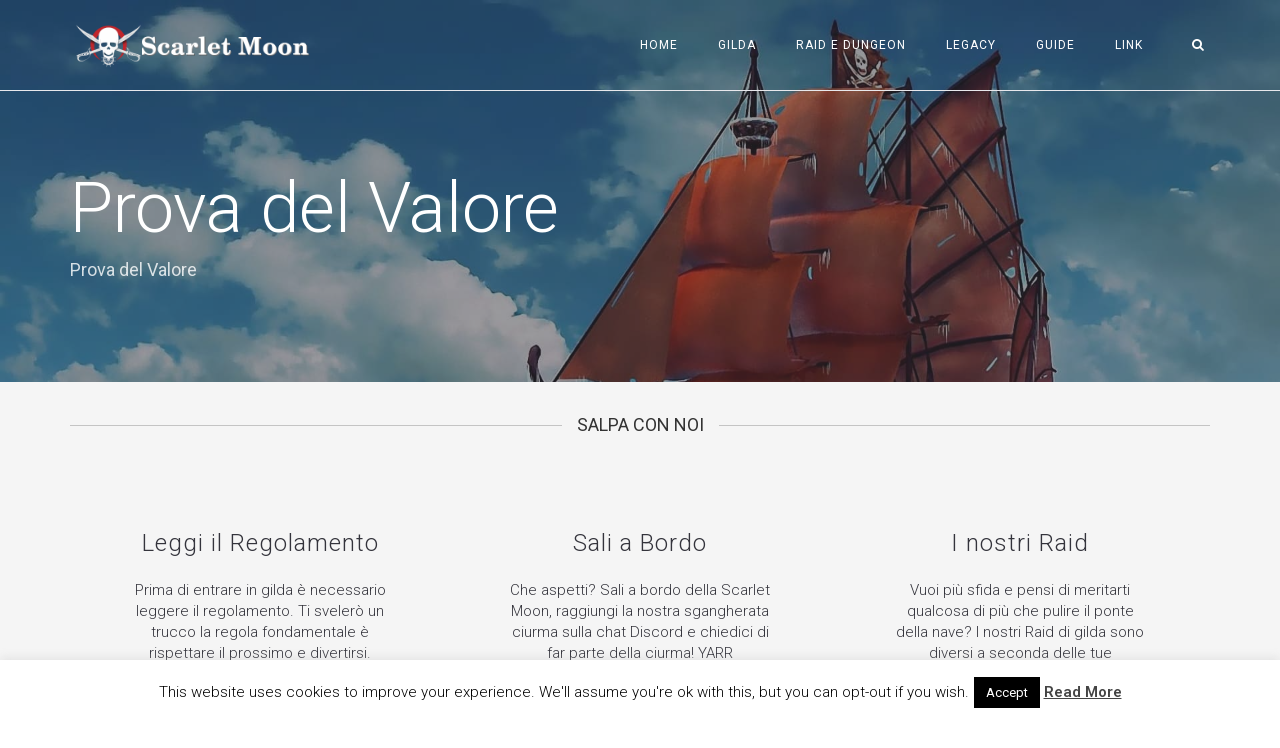

--- FILE ---
content_type: text/html; charset=UTF-8
request_url: https://www.scarlet-moon.it/tag/prova-del-valore/
body_size: 20497
content:
<!DOCTYPE html>
<html lang="it-IT">
<head>
	<meta charset="UTF-8"/>
	<meta http-equiv="X-UA-Compatible" content="IE=edge">
	<meta name="viewport" content="width=device-width, initial-scale=1">
	<meta name='robots' content='index, follow, max-image-preview:large, max-snippet:-1, max-video-preview:-1' />
<script type="text/javascript">
var ajaxurl = "https://www.scarlet-moon.it/wp-admin/admin-ajax.php";
var ff_template_url = "https://www.scarlet-moon.it/wp-content/themes/ark";
</script>

	<!-- This site is optimized with the Yoast SEO plugin v26.5 - https://yoast.com/wordpress/plugins/seo/ -->
	<title>Prova del Valore Archivi - Scarlet Moon</title>
	<link rel="canonical" href="https://www.scarlet-moon.it/tag/prova-del-valore/" />
	<meta property="og:locale" content="it_IT" />
	<meta property="og:type" content="article" />
	<meta property="og:title" content="Prova del Valore Archivi - Scarlet Moon" />
	<meta property="og:url" content="https://www.scarlet-moon.it/tag/prova-del-valore/" />
	<meta property="og:site_name" content="Scarlet Moon" />
	<meta property="og:image" content="https://www.scarlet-moon.it/wp-content/uploads/2016/06/826fc955bc6f579eacb4311b756dd256.jpg" />
	<meta property="og:image:width" content="1920" />
	<meta property="og:image:height" content="1080" />
	<meta property="og:image:type" content="image/jpeg" />
	<meta name="twitter:card" content="summary_large_image" />
	<script type="application/ld+json" class="yoast-schema-graph">{"@context":"https://schema.org","@graph":[{"@type":"CollectionPage","@id":"https://www.scarlet-moon.it/tag/prova-del-valore/","url":"https://www.scarlet-moon.it/tag/prova-del-valore/","name":"Prova del Valore Archivi - Scarlet Moon","isPartOf":{"@id":"https://www.scarlet-moon.it/#website"},"primaryImageOfPage":{"@id":"https://www.scarlet-moon.it/tag/prova-del-valore/#primaryimage"},"image":{"@id":"https://www.scarlet-moon.it/tag/prova-del-valore/#primaryimage"},"thumbnailUrl":"https://www.scarlet-moon.it/wp-content/uploads/2016/11/helya-trial-of-valor.jpg","breadcrumb":{"@id":"https://www.scarlet-moon.it/tag/prova-del-valore/#breadcrumb"},"inLanguage":"it-IT"},{"@type":"ImageObject","inLanguage":"it-IT","@id":"https://www.scarlet-moon.it/tag/prova-del-valore/#primaryimage","url":"https://www.scarlet-moon.it/wp-content/uploads/2016/11/helya-trial-of-valor.jpg","contentUrl":"https://www.scarlet-moon.it/wp-content/uploads/2016/11/helya-trial-of-valor.jpg","width":675,"height":380},{"@type":"BreadcrumbList","@id":"https://www.scarlet-moon.it/tag/prova-del-valore/#breadcrumb","itemListElement":[{"@type":"ListItem","position":1,"name":"Home","item":"https://www.scarlet-moon.it/"},{"@type":"ListItem","position":2,"name":"Prova del Valore"}]},{"@type":"WebSite","@id":"https://www.scarlet-moon.it/#website","url":"https://www.scarlet-moon.it/","name":"Scarlet Moon","description":"Pirates of Scarlet Moon Guild","potentialAction":[{"@type":"SearchAction","target":{"@type":"EntryPoint","urlTemplate":"https://www.scarlet-moon.it/?s={search_term_string}"},"query-input":{"@type":"PropertyValueSpecification","valueRequired":true,"valueName":"search_term_string"}}],"inLanguage":"it-IT"}]}</script>
	<!-- / Yoast SEO plugin. -->


<link rel='dns-prefetch' href='//fonts.googleapis.com' />
<link rel="alternate" type="application/rss+xml" title="Scarlet Moon &raquo; Feed" href="https://www.scarlet-moon.it/feed/" />
<link rel="alternate" type="application/rss+xml" title="Scarlet Moon &raquo; Feed dei commenti" href="https://www.scarlet-moon.it/comments/feed/" />
<link rel="alternate" type="application/rss+xml" title="Scarlet Moon &raquo; Prova del Valore Feed del tag" href="https://www.scarlet-moon.it/tag/prova-del-valore/feed/" />
		<!-- This site uses the Google Analytics by MonsterInsights plugin v9.10.0 - Using Analytics tracking - https://www.monsterinsights.com/ -->
							<script src="//www.googletagmanager.com/gtag/js?id=G-HR1N4BZX7Y"  data-cfasync="false" data-wpfc-render="false" type="text/javascript" async></script>
			<script data-cfasync="false" data-wpfc-render="false" type="text/javascript">
				var mi_version = '9.10.0';
				var mi_track_user = true;
				var mi_no_track_reason = '';
								var MonsterInsightsDefaultLocations = {"page_location":"https:\/\/www.scarlet-moon.it\/tag\/prova-del-valore\/"};
								if ( typeof MonsterInsightsPrivacyGuardFilter === 'function' ) {
					var MonsterInsightsLocations = (typeof MonsterInsightsExcludeQuery === 'object') ? MonsterInsightsPrivacyGuardFilter( MonsterInsightsExcludeQuery ) : MonsterInsightsPrivacyGuardFilter( MonsterInsightsDefaultLocations );
				} else {
					var MonsterInsightsLocations = (typeof MonsterInsightsExcludeQuery === 'object') ? MonsterInsightsExcludeQuery : MonsterInsightsDefaultLocations;
				}

								var disableStrs = [
										'ga-disable-G-HR1N4BZX7Y',
									];

				/* Function to detect opted out users */
				function __gtagTrackerIsOptedOut() {
					for (var index = 0; index < disableStrs.length; index++) {
						if (document.cookie.indexOf(disableStrs[index] + '=true') > -1) {
							return true;
						}
					}

					return false;
				}

				/* Disable tracking if the opt-out cookie exists. */
				if (__gtagTrackerIsOptedOut()) {
					for (var index = 0; index < disableStrs.length; index++) {
						window[disableStrs[index]] = true;
					}
				}

				/* Opt-out function */
				function __gtagTrackerOptout() {
					for (var index = 0; index < disableStrs.length; index++) {
						document.cookie = disableStrs[index] + '=true; expires=Thu, 31 Dec 2099 23:59:59 UTC; path=/';
						window[disableStrs[index]] = true;
					}
				}

				if ('undefined' === typeof gaOptout) {
					function gaOptout() {
						__gtagTrackerOptout();
					}
				}
								window.dataLayer = window.dataLayer || [];

				window.MonsterInsightsDualTracker = {
					helpers: {},
					trackers: {},
				};
				if (mi_track_user) {
					function __gtagDataLayer() {
						dataLayer.push(arguments);
					}

					function __gtagTracker(type, name, parameters) {
						if (!parameters) {
							parameters = {};
						}

						if (parameters.send_to) {
							__gtagDataLayer.apply(null, arguments);
							return;
						}

						if (type === 'event') {
														parameters.send_to = monsterinsights_frontend.v4_id;
							var hookName = name;
							if (typeof parameters['event_category'] !== 'undefined') {
								hookName = parameters['event_category'] + ':' + name;
							}

							if (typeof MonsterInsightsDualTracker.trackers[hookName] !== 'undefined') {
								MonsterInsightsDualTracker.trackers[hookName](parameters);
							} else {
								__gtagDataLayer('event', name, parameters);
							}
							
						} else {
							__gtagDataLayer.apply(null, arguments);
						}
					}

					__gtagTracker('js', new Date());
					__gtagTracker('set', {
						'developer_id.dZGIzZG': true,
											});
					if ( MonsterInsightsLocations.page_location ) {
						__gtagTracker('set', MonsterInsightsLocations);
					}
										__gtagTracker('config', 'G-HR1N4BZX7Y', {"forceSSL":"true"} );
										window.gtag = __gtagTracker;										(function () {
						/* https://developers.google.com/analytics/devguides/collection/analyticsjs/ */
						/* ga and __gaTracker compatibility shim. */
						var noopfn = function () {
							return null;
						};
						var newtracker = function () {
							return new Tracker();
						};
						var Tracker = function () {
							return null;
						};
						var p = Tracker.prototype;
						p.get = noopfn;
						p.set = noopfn;
						p.send = function () {
							var args = Array.prototype.slice.call(arguments);
							args.unshift('send');
							__gaTracker.apply(null, args);
						};
						var __gaTracker = function () {
							var len = arguments.length;
							if (len === 0) {
								return;
							}
							var f = arguments[len - 1];
							if (typeof f !== 'object' || f === null || typeof f.hitCallback !== 'function') {
								if ('send' === arguments[0]) {
									var hitConverted, hitObject = false, action;
									if ('event' === arguments[1]) {
										if ('undefined' !== typeof arguments[3]) {
											hitObject = {
												'eventAction': arguments[3],
												'eventCategory': arguments[2],
												'eventLabel': arguments[4],
												'value': arguments[5] ? arguments[5] : 1,
											}
										}
									}
									if ('pageview' === arguments[1]) {
										if ('undefined' !== typeof arguments[2]) {
											hitObject = {
												'eventAction': 'page_view',
												'page_path': arguments[2],
											}
										}
									}
									if (typeof arguments[2] === 'object') {
										hitObject = arguments[2];
									}
									if (typeof arguments[5] === 'object') {
										Object.assign(hitObject, arguments[5]);
									}
									if ('undefined' !== typeof arguments[1].hitType) {
										hitObject = arguments[1];
										if ('pageview' === hitObject.hitType) {
											hitObject.eventAction = 'page_view';
										}
									}
									if (hitObject) {
										action = 'timing' === arguments[1].hitType ? 'timing_complete' : hitObject.eventAction;
										hitConverted = mapArgs(hitObject);
										__gtagTracker('event', action, hitConverted);
									}
								}
								return;
							}

							function mapArgs(args) {
								var arg, hit = {};
								var gaMap = {
									'eventCategory': 'event_category',
									'eventAction': 'event_action',
									'eventLabel': 'event_label',
									'eventValue': 'event_value',
									'nonInteraction': 'non_interaction',
									'timingCategory': 'event_category',
									'timingVar': 'name',
									'timingValue': 'value',
									'timingLabel': 'event_label',
									'page': 'page_path',
									'location': 'page_location',
									'title': 'page_title',
									'referrer' : 'page_referrer',
								};
								for (arg in args) {
																		if (!(!args.hasOwnProperty(arg) || !gaMap.hasOwnProperty(arg))) {
										hit[gaMap[arg]] = args[arg];
									} else {
										hit[arg] = args[arg];
									}
								}
								return hit;
							}

							try {
								f.hitCallback();
							} catch (ex) {
							}
						};
						__gaTracker.create = newtracker;
						__gaTracker.getByName = newtracker;
						__gaTracker.getAll = function () {
							return [];
						};
						__gaTracker.remove = noopfn;
						__gaTracker.loaded = true;
						window['__gaTracker'] = __gaTracker;
					})();
									} else {
										console.log("");
					(function () {
						function __gtagTracker() {
							return null;
						}

						window['__gtagTracker'] = __gtagTracker;
						window['gtag'] = __gtagTracker;
					})();
									}
			</script>
							<!-- / Google Analytics by MonsterInsights -->
		<style id='wp-img-auto-sizes-contain-inline-css' type='text/css'>
img:is([sizes=auto i],[sizes^="auto," i]){contain-intrinsic-size:3000px 1500px}
/*# sourceURL=wp-img-auto-sizes-contain-inline-css */
</style>
<link rel='stylesheet' id='animate-css' href='https://www.scarlet-moon.it/wp-content/plugins/fresh-framework//framework/themes/builder/metaBoxThemeBuilder/assets/freshGrid/extern/animate.css/animate.min.css?ver=1.66.0' type='text/css' media='all' />
<link rel='stylesheet' id='ff-freshgrid-css' href='https://www.scarlet-moon.it/wp-content/plugins/fresh-framework//framework/themes/builder/metaBoxThemeBuilder/assets/freshGrid/freshGrid.css?ver=1.66.0' type='text/css' media='all' />
<style id='wp-emoji-styles-inline-css' type='text/css'>

	img.wp-smiley, img.emoji {
		display: inline !important;
		border: none !important;
		box-shadow: none !important;
		height: 1em !important;
		width: 1em !important;
		margin: 0 0.07em !important;
		vertical-align: -0.1em !important;
		background: none !important;
		padding: 0 !important;
	}
/*# sourceURL=wp-emoji-styles-inline-css */
</style>
<link rel='stylesheet' id='wp-block-library-css' href='https://www.scarlet-moon.it/wp-includes/css/dist/block-library/style.min.css?ver=6.9' type='text/css' media='all' />
<style id='global-styles-inline-css' type='text/css'>
:root{--wp--preset--aspect-ratio--square: 1;--wp--preset--aspect-ratio--4-3: 4/3;--wp--preset--aspect-ratio--3-4: 3/4;--wp--preset--aspect-ratio--3-2: 3/2;--wp--preset--aspect-ratio--2-3: 2/3;--wp--preset--aspect-ratio--16-9: 16/9;--wp--preset--aspect-ratio--9-16: 9/16;--wp--preset--color--black: #000000;--wp--preset--color--cyan-bluish-gray: #abb8c3;--wp--preset--color--white: #ffffff;--wp--preset--color--pale-pink: #f78da7;--wp--preset--color--vivid-red: #cf2e2e;--wp--preset--color--luminous-vivid-orange: #ff6900;--wp--preset--color--luminous-vivid-amber: #fcb900;--wp--preset--color--light-green-cyan: #7bdcb5;--wp--preset--color--vivid-green-cyan: #00d084;--wp--preset--color--pale-cyan-blue: #8ed1fc;--wp--preset--color--vivid-cyan-blue: #0693e3;--wp--preset--color--vivid-purple: #9b51e0;--wp--preset--gradient--vivid-cyan-blue-to-vivid-purple: linear-gradient(135deg,rgb(6,147,227) 0%,rgb(155,81,224) 100%);--wp--preset--gradient--light-green-cyan-to-vivid-green-cyan: linear-gradient(135deg,rgb(122,220,180) 0%,rgb(0,208,130) 100%);--wp--preset--gradient--luminous-vivid-amber-to-luminous-vivid-orange: linear-gradient(135deg,rgb(252,185,0) 0%,rgb(255,105,0) 100%);--wp--preset--gradient--luminous-vivid-orange-to-vivid-red: linear-gradient(135deg,rgb(255,105,0) 0%,rgb(207,46,46) 100%);--wp--preset--gradient--very-light-gray-to-cyan-bluish-gray: linear-gradient(135deg,rgb(238,238,238) 0%,rgb(169,184,195) 100%);--wp--preset--gradient--cool-to-warm-spectrum: linear-gradient(135deg,rgb(74,234,220) 0%,rgb(151,120,209) 20%,rgb(207,42,186) 40%,rgb(238,44,130) 60%,rgb(251,105,98) 80%,rgb(254,248,76) 100%);--wp--preset--gradient--blush-light-purple: linear-gradient(135deg,rgb(255,206,236) 0%,rgb(152,150,240) 100%);--wp--preset--gradient--blush-bordeaux: linear-gradient(135deg,rgb(254,205,165) 0%,rgb(254,45,45) 50%,rgb(107,0,62) 100%);--wp--preset--gradient--luminous-dusk: linear-gradient(135deg,rgb(255,203,112) 0%,rgb(199,81,192) 50%,rgb(65,88,208) 100%);--wp--preset--gradient--pale-ocean: linear-gradient(135deg,rgb(255,245,203) 0%,rgb(182,227,212) 50%,rgb(51,167,181) 100%);--wp--preset--gradient--electric-grass: linear-gradient(135deg,rgb(202,248,128) 0%,rgb(113,206,126) 100%);--wp--preset--gradient--midnight: linear-gradient(135deg,rgb(2,3,129) 0%,rgb(40,116,252) 100%);--wp--preset--font-size--small: 13px;--wp--preset--font-size--medium: 20px;--wp--preset--font-size--large: 36px;--wp--preset--font-size--x-large: 42px;--wp--preset--spacing--20: 0.44rem;--wp--preset--spacing--30: 0.67rem;--wp--preset--spacing--40: 1rem;--wp--preset--spacing--50: 1.5rem;--wp--preset--spacing--60: 2.25rem;--wp--preset--spacing--70: 3.38rem;--wp--preset--spacing--80: 5.06rem;--wp--preset--shadow--natural: 6px 6px 9px rgba(0, 0, 0, 0.2);--wp--preset--shadow--deep: 12px 12px 50px rgba(0, 0, 0, 0.4);--wp--preset--shadow--sharp: 6px 6px 0px rgba(0, 0, 0, 0.2);--wp--preset--shadow--outlined: 6px 6px 0px -3px rgb(255, 255, 255), 6px 6px rgb(0, 0, 0);--wp--preset--shadow--crisp: 6px 6px 0px rgb(0, 0, 0);}:where(.is-layout-flex){gap: 0.5em;}:where(.is-layout-grid){gap: 0.5em;}body .is-layout-flex{display: flex;}.is-layout-flex{flex-wrap: wrap;align-items: center;}.is-layout-flex > :is(*, div){margin: 0;}body .is-layout-grid{display: grid;}.is-layout-grid > :is(*, div){margin: 0;}:where(.wp-block-columns.is-layout-flex){gap: 2em;}:where(.wp-block-columns.is-layout-grid){gap: 2em;}:where(.wp-block-post-template.is-layout-flex){gap: 1.25em;}:where(.wp-block-post-template.is-layout-grid){gap: 1.25em;}.has-black-color{color: var(--wp--preset--color--black) !important;}.has-cyan-bluish-gray-color{color: var(--wp--preset--color--cyan-bluish-gray) !important;}.has-white-color{color: var(--wp--preset--color--white) !important;}.has-pale-pink-color{color: var(--wp--preset--color--pale-pink) !important;}.has-vivid-red-color{color: var(--wp--preset--color--vivid-red) !important;}.has-luminous-vivid-orange-color{color: var(--wp--preset--color--luminous-vivid-orange) !important;}.has-luminous-vivid-amber-color{color: var(--wp--preset--color--luminous-vivid-amber) !important;}.has-light-green-cyan-color{color: var(--wp--preset--color--light-green-cyan) !important;}.has-vivid-green-cyan-color{color: var(--wp--preset--color--vivid-green-cyan) !important;}.has-pale-cyan-blue-color{color: var(--wp--preset--color--pale-cyan-blue) !important;}.has-vivid-cyan-blue-color{color: var(--wp--preset--color--vivid-cyan-blue) !important;}.has-vivid-purple-color{color: var(--wp--preset--color--vivid-purple) !important;}.has-black-background-color{background-color: var(--wp--preset--color--black) !important;}.has-cyan-bluish-gray-background-color{background-color: var(--wp--preset--color--cyan-bluish-gray) !important;}.has-white-background-color{background-color: var(--wp--preset--color--white) !important;}.has-pale-pink-background-color{background-color: var(--wp--preset--color--pale-pink) !important;}.has-vivid-red-background-color{background-color: var(--wp--preset--color--vivid-red) !important;}.has-luminous-vivid-orange-background-color{background-color: var(--wp--preset--color--luminous-vivid-orange) !important;}.has-luminous-vivid-amber-background-color{background-color: var(--wp--preset--color--luminous-vivid-amber) !important;}.has-light-green-cyan-background-color{background-color: var(--wp--preset--color--light-green-cyan) !important;}.has-vivid-green-cyan-background-color{background-color: var(--wp--preset--color--vivid-green-cyan) !important;}.has-pale-cyan-blue-background-color{background-color: var(--wp--preset--color--pale-cyan-blue) !important;}.has-vivid-cyan-blue-background-color{background-color: var(--wp--preset--color--vivid-cyan-blue) !important;}.has-vivid-purple-background-color{background-color: var(--wp--preset--color--vivid-purple) !important;}.has-black-border-color{border-color: var(--wp--preset--color--black) !important;}.has-cyan-bluish-gray-border-color{border-color: var(--wp--preset--color--cyan-bluish-gray) !important;}.has-white-border-color{border-color: var(--wp--preset--color--white) !important;}.has-pale-pink-border-color{border-color: var(--wp--preset--color--pale-pink) !important;}.has-vivid-red-border-color{border-color: var(--wp--preset--color--vivid-red) !important;}.has-luminous-vivid-orange-border-color{border-color: var(--wp--preset--color--luminous-vivid-orange) !important;}.has-luminous-vivid-amber-border-color{border-color: var(--wp--preset--color--luminous-vivid-amber) !important;}.has-light-green-cyan-border-color{border-color: var(--wp--preset--color--light-green-cyan) !important;}.has-vivid-green-cyan-border-color{border-color: var(--wp--preset--color--vivid-green-cyan) !important;}.has-pale-cyan-blue-border-color{border-color: var(--wp--preset--color--pale-cyan-blue) !important;}.has-vivid-cyan-blue-border-color{border-color: var(--wp--preset--color--vivid-cyan-blue) !important;}.has-vivid-purple-border-color{border-color: var(--wp--preset--color--vivid-purple) !important;}.has-vivid-cyan-blue-to-vivid-purple-gradient-background{background: var(--wp--preset--gradient--vivid-cyan-blue-to-vivid-purple) !important;}.has-light-green-cyan-to-vivid-green-cyan-gradient-background{background: var(--wp--preset--gradient--light-green-cyan-to-vivid-green-cyan) !important;}.has-luminous-vivid-amber-to-luminous-vivid-orange-gradient-background{background: var(--wp--preset--gradient--luminous-vivid-amber-to-luminous-vivid-orange) !important;}.has-luminous-vivid-orange-to-vivid-red-gradient-background{background: var(--wp--preset--gradient--luminous-vivid-orange-to-vivid-red) !important;}.has-very-light-gray-to-cyan-bluish-gray-gradient-background{background: var(--wp--preset--gradient--very-light-gray-to-cyan-bluish-gray) !important;}.has-cool-to-warm-spectrum-gradient-background{background: var(--wp--preset--gradient--cool-to-warm-spectrum) !important;}.has-blush-light-purple-gradient-background{background: var(--wp--preset--gradient--blush-light-purple) !important;}.has-blush-bordeaux-gradient-background{background: var(--wp--preset--gradient--blush-bordeaux) !important;}.has-luminous-dusk-gradient-background{background: var(--wp--preset--gradient--luminous-dusk) !important;}.has-pale-ocean-gradient-background{background: var(--wp--preset--gradient--pale-ocean) !important;}.has-electric-grass-gradient-background{background: var(--wp--preset--gradient--electric-grass) !important;}.has-midnight-gradient-background{background: var(--wp--preset--gradient--midnight) !important;}.has-small-font-size{font-size: var(--wp--preset--font-size--small) !important;}.has-medium-font-size{font-size: var(--wp--preset--font-size--medium) !important;}.has-large-font-size{font-size: var(--wp--preset--font-size--large) !important;}.has-x-large-font-size{font-size: var(--wp--preset--font-size--x-large) !important;}
/*# sourceURL=global-styles-inline-css */
</style>

<style id='classic-theme-styles-inline-css' type='text/css'>
/*! This file is auto-generated */
.wp-block-button__link{color:#fff;background-color:#32373c;border-radius:9999px;box-shadow:none;text-decoration:none;padding:calc(.667em + 2px) calc(1.333em + 2px);font-size:1.125em}.wp-block-file__button{background:#32373c;color:#fff;text-decoration:none}
/*# sourceURL=/wp-includes/css/classic-themes.min.css */
</style>
<link rel='stylesheet' id='cookie-law-info-css' href='https://www.scarlet-moon.it/wp-content/plugins/cookie-law-info/legacy/public/css/cookie-law-info-public.css?ver=3.3.7' type='text/css' media='all' />
<link rel='stylesheet' id='cookie-law-info-gdpr-css' href='https://www.scarlet-moon.it/wp-content/plugins/cookie-law-info/legacy/public/css/cookie-law-info-gdpr.css?ver=3.3.7' type='text/css' media='all' />
<link rel='stylesheet' id='bootstrap-css' href='https://www.scarlet-moon.it/wp-content/themes/ark/assets/plugins/bootstrap/css/bootstrap.min.css?ver=3.3.6' type='text/css' media='all' />
<link rel='stylesheet' id='jquery.mCustomScrollbar-css' href='https://www.scarlet-moon.it/wp-content/themes/ark/assets/plugins/scrollbar/jquery.mCustomScrollbar.css?ver=3.1.12' type='text/css' media='all' />
<link rel='stylesheet' id='owl.carousel-css' href='https://www.scarlet-moon.it/wp-content/themes/ark/assets/plugins/owl-carousel/assets/owl.carousel.css?ver=1.3.2' type='text/css' media='all' />
<link rel='stylesheet' id='magnific-popup-css' href='https://www.scarlet-moon.it/wp-content/themes/ark/assets/plugins/magnific-popup/magnific-popup.css?ver=1.1.0' type='text/css' media='all' />
<link rel='stylesheet' id='cubeportfolio-css' href='https://www.scarlet-moon.it/wp-content/themes/ark/assets/plugins/cubeportfolio/css/cubeportfolio.min.css?ver=3.8.0' type='text/css' media='all' />
<link rel='stylesheet' id='freshframework-font-awesome4-css' href='https://www.scarlet-moon.it/wp-content/plugins/fresh-framework///framework/extern/iconfonts/ff-font-awesome4/ff-font-awesome4.css?ver=6.9' type='text/css' media='all' />
<link rel='stylesheet' id='freshframework-font-et-line-css' href='https://www.scarlet-moon.it/wp-content/plugins/fresh-framework///framework/extern/iconfonts/ff-font-et-line/ff-font-et-line.css?ver=6.9' type='text/css' media='all' />
<link rel='stylesheet' id='freshframework-simple-line-icons-css' href='https://www.scarlet-moon.it/wp-content/plugins/fresh-framework///framework/extern/iconfonts/ff-font-simple-line-icons/ff-font-simple-line-icons.css?ver=6.9' type='text/css' media='all' />
<link rel='stylesheet' id='ark-one-page-business-css' href='https://www.scarlet-moon.it/wp-content/themes/ark/assets/css/one-page-business.css?ver=6.9' type='text/css' media='all' />
<link rel='stylesheet' id='ark-landing-css' href='https://www.scarlet-moon.it/wp-content/themes/ark/assets/css/landing.css?ver=6.9' type='text/css' media='all' />
<link rel='stylesheet' id='ark-style-css' href='https://www.scarlet-moon.it/wp-content/themes/ark/style.css?ver=6.9' type='text/css' media='all' />
<style id='ark-style-inline-css' type='text/css'>
body,p,.ff-richtext,li,li a,a,h1, h2, h3, h4, h5, h6 ,.progress-box-v1 .progress-title,.progress-box-v2 .progress-title,.team-v5-progress-box .progress-title,.pricing-list-v1 .pricing-list-v1-header-title,.team-v3 .progress-box .progress-title,.rating-container .caption > .label,.theme-portfolio .cbp-l-filters-alignRight,.theme-portfolio .cbp-l-filters-alignLeft,.theme-portfolio .cbp-l-filters-alignCenter,.theme-portfolio .cbp-filter-item,.theme-portfolio .cbp-l-loadMore-button .cbp-l-loadMore-link,.theme-portfolio .cbp-l-loadMore-button .cbp-l-loadMore-button-link,.theme-portfolio .cbp-l-loadMore-text .cbp-l-loadMore-link,.theme-portfolio .cbp-l-loadMore-text .cbp-l-loadMore-button-link,.theme-portfolio-v2 .cbp-l-filters-alignRight .cbp-filter-item,.theme-portfolio-v3 .cbp-l-filters-button .cbp-filter-item,.zeus .tp-bullet-title{font-family:'Roboto',Arial,sans-serif}

.blog-classic .blog-classic-label,.blog-classic .blog-classic-subtitle,.blog-grid .blog-grid-title-el,.blog-grid .blog-grid-title-el .blog-grid-title-link,.blog-grid .blog-grid-supplemental-title,.op-b-blog .blog-grid-supplemental-title,.blog-grid .blog-grid-supplemental-category,.blog-grid-supplemental .blog-grid-supplemental-title a,.blog-teaser .blog-teaser-category .blog-teaser-category-title,.blog-teaser .blog-teaser-category .blog-teaser-category-title a,.news-v8 .news-v8-category a,.news-v1 .news-v1-heading .news-v1-heading-title > a,.news-v1 .news-v1-quote:before,.news-v2 .news-v2-subtitle,.news-v2 .news-v2-subtitle a,.ff-news-v3-meta-data,.ff-news-v3-meta-data a,.news-v3 .news-v3-content .news-v3-subtitle,.news-v6 .news-v6-subtitle,.news-v7 .news-v7-subtitle,.news-v8 .news-v8-category,.blog-simple-slider .op-b-blog-title,.blog-simple-slider .op-b-blog-title a,.heading-v1 .heading-v1-title,.heading-v1 .heading-v1-title p,.testimonials-v7 .testimonials-v7-title .sign,.team-v3 .team-v3-member-position,.heading-v1 .heading-v1-subtitle,.heading-v1 .heading-v1-subtitle p,.heading-v2 .heading-v2-text,.heading-v2 .heading-v2-text p,.heading-v3 .heading-v3-text,.heading-v3 .heading-v3-text p,.heading-v4 .heading-v4-subtitle,.heading-v4 .heading-v4-subtitle p,.newsletter-v2 .newsletter-v2-title span.sign,.quote-socials-v1 .quote-socials-v1-quote,.quote-socials-v1 .quote-socials-v1-quote p,.sliding-bg .sliding-bg-title,.timeline-v4 .timeline-v4-subtitle, .timeline-v4 .timeline-v4-subtitle a,.counters-v2 .counters-v2-subtitle,.icon-box-v2 .icon-box-v2-body-subtitle,.i-banner-v1 .i-banner-v1-heading .i-banner-v1-member-position,.i-banner-v1 .i-banner-v1-quote,.i-banner-v3 .i-banner-v3-subtitle,.newsletter-v2 .newsletter-v2-title:before,.piechart-v1 .piechart-v1-body .piechart-v1-body-subtitle,.pricing-list-v1 .pricing-list-v1-body .pricing-list-v1-header-subtitle,.pricing-list-v2 .pricing-list-v2-header-title,.pricing-list-v3 .pricing-list-v3-text,.promo-block-v2 .promo-block-v2-text,.promo-block-v2 .promo-block-v2-text p,.promo-block-v3 .promo-block-v3-subtitle,.services-v1 .services-v1-subtitle,.services-v10 .services-v10-no,.services-v11 .services-v11-subtitle,.slider-block-v1 .slider-block-v1-subtitle,.team-v3 .team-v3-header .team-v3-member-position,.team-v4 .team-v4-content .team-v4-member-position,.testimonials-v1 .testimonials-v1-author-position,.testimonials-v3 .testimonials-v3-subtitle:before,.testimonials-v3 .testimonials-v3-subtitle span.sign,.testimonials-v3 .testimonials-v3-author,.testimonials-v5 .testimonials-v5-quote-text,.testimonials-v5 .testimonials-v5-quote-text p,.testimonials-v6 .testimonials-v6-element .testimonials-v6-position,.testimonials-v6 .testimonials-v6-quote-text,.testimonials-v6 .testimonials-v6-quote-text p,.testimonials-v7 .testimonials-v7-title:before,.testimonials-v7 .testimonials-v7-author,.testimonials-v7-title-span,.footer .footer-testimonials .footer-testimonials-quote:before,.animated-headline-v1 .animated-headline-v1-subtitle,.news-v3 .news-v3-content .news-v3-subtitle,.news-v3 .news-v3-content .news-v3-subtitle a,.theme-ci-v1 .theme-ci-v1-item .theme-ci-v1-title{font-family:'Droid Serif',Arial,sans-serif}

code, kbd, pre, samp{font-family:'Courier New', Courier, monospace,Arial,sans-serif}

.custom-font-1{font-family:Arial, Helvetica, sans-serif,Arial,sans-serif}

.custom-font-2{font-family:Arial, Helvetica, sans-serif,Arial,sans-serif}

.custom-font-3{font-family:Arial, Helvetica, sans-serif,Arial,sans-serif}

.custom-font-4{font-family:Arial, Helvetica, sans-serif,Arial,sans-serif}

.custom-font-5{font-family:Arial, Helvetica, sans-serif,Arial,sans-serif}

.custom-font-6{font-family:Arial, Helvetica, sans-serif,Arial,sans-serif}

.custom-font-7{font-family:Arial, Helvetica, sans-serif,Arial,sans-serif}

.custom-font-8{font-family:Arial, Helvetica, sans-serif,Arial,sans-serif}


/*# sourceURL=ark-style-inline-css */
</style>
<link rel='stylesheet' id='ark-style-child-css' href='https://www.scarlet-moon.it/wp-content/themes/ark-child/style.css?ver=6.9' type='text/css' media='all' />
<link rel='stylesheet' id='ark-google-fonts-css' href='//fonts.googleapis.com/css?family=Roboto%3A300%2C400%2C500%2C600%2C700%2C300i%2C400i%2C700i%7CDroid+Serif%3A300%2C400%2C500%2C600%2C700%2C300i%2C400i%2C700i&#038;subset=cyrillic%2Ccyrillic-ext%2Cgreek%2Cgreek-ext%2Clatin%2Clatin-ext%2Cvietnamese&#038;ver=1.66.0' type='text/css' media='all' />
<link rel='stylesheet' id='ark-colors-css' href='https://www.scarlet-moon.it/wp-content/uploads/freshframework/css/colors.css?ver=6.9' type='text/css' media='all' />
<script type="text/javascript" src="https://www.scarlet-moon.it/wp-content/plugins/google-analytics-for-wordpress/assets/js/frontend-gtag.min.js?ver=9.10.0" id="monsterinsights-frontend-script-js" async="async" data-wp-strategy="async"></script>
<script data-cfasync="false" data-wpfc-render="false" type="text/javascript" id='monsterinsights-frontend-script-js-extra'>/* <![CDATA[ */
var monsterinsights_frontend = {"js_events_tracking":"true","download_extensions":"doc,pdf,ppt,zip,xls,docx,pptx,xlsx","inbound_paths":"[]","home_url":"https:\/\/www.scarlet-moon.it","hash_tracking":"false","v4_id":"G-HR1N4BZX7Y"};/* ]]> */
</script>
<script type="text/javascript" src="https://www.scarlet-moon.it/wp-includes/js/jquery/jquery.min.js?ver=3.7.1" id="jquery-core-js"></script>
<script type="text/javascript" src="https://www.scarlet-moon.it/wp-includes/js/jquery/jquery-migrate.min.js?ver=3.4.1" id="jquery-migrate-js"></script>
<script type="text/javascript" id="cookie-law-info-js-extra">
/* <![CDATA[ */
var Cli_Data = {"nn_cookie_ids":[],"cookielist":[],"non_necessary_cookies":[],"ccpaEnabled":"","ccpaRegionBased":"","ccpaBarEnabled":"","strictlyEnabled":["necessary","obligatoire"],"ccpaType":"gdpr","js_blocking":"","custom_integration":"","triggerDomRefresh":"","secure_cookies":""};
var cli_cookiebar_settings = {"animate_speed_hide":"500","animate_speed_show":"500","background":"#fff","border":"#444","border_on":"","button_1_button_colour":"#000","button_1_button_hover":"#000000","button_1_link_colour":"#fff","button_1_as_button":"1","button_1_new_win":"","button_2_button_colour":"#333","button_2_button_hover":"#292929","button_2_link_colour":"#444","button_2_as_button":"","button_2_hidebar":"1","button_3_button_colour":"#000","button_3_button_hover":"#000000","button_3_link_colour":"#fff","button_3_as_button":"1","button_3_new_win":"","button_4_button_colour":"#000","button_4_button_hover":"#000000","button_4_link_colour":"#fff","button_4_as_button":"1","button_7_button_colour":"#61a229","button_7_button_hover":"#4e8221","button_7_link_colour":"#fff","button_7_as_button":"1","button_7_new_win":"","font_family":"inherit","header_fix":"","notify_animate_hide":"1","notify_animate_show":"","notify_div_id":"#cookie-law-info-bar","notify_position_horizontal":"right","notify_position_vertical":"bottom","scroll_close":"","scroll_close_reload":"","accept_close_reload":"","reject_close_reload":"","showagain_tab":"","showagain_background":"#fff","showagain_border":"#000","showagain_div_id":"#cookie-law-info-again","showagain_x_position":"100px","text":"#000","show_once_yn":"1","show_once":"10000","logging_on":"","as_popup":"","popup_overlay":"1","bar_heading_text":"","cookie_bar_as":"banner","popup_showagain_position":"bottom-right","widget_position":"left"};
var log_object = {"ajax_url":"https://www.scarlet-moon.it/wp-admin/admin-ajax.php"};
//# sourceURL=cookie-law-info-js-extra
/* ]]> */
</script>
<script type="text/javascript" src="https://www.scarlet-moon.it/wp-content/plugins/cookie-law-info/legacy/public/js/cookie-law-info-public.js?ver=3.3.7" id="cookie-law-info-js"></script>
<link rel="https://api.w.org/" href="https://www.scarlet-moon.it/wp-json/" /><link rel="alternate" title="JSON" type="application/json" href="https://www.scarlet-moon.it/wp-json/wp/v2/tags/75" /><link rel="EditURI" type="application/rsd+xml" title="RSD" href="https://www.scarlet-moon.it/xmlrpc.php?rsd" />
<meta name="generator" content="WordPress 6.9" />
<script type="text/javascript" src="//wow.zamimg.com/widgets/power.js"></script><script>var wowhead_tooltips = { "colorlinks": true, "iconizelinks": true, "renamelinks": true }</script>
	<meta name="generator" content="Elementor 3.33.2; features: additional_custom_breakpoints; settings: css_print_method-external, google_font-enabled, font_display-auto">
			<style>
				.e-con.e-parent:nth-of-type(n+4):not(.e-lazyloaded):not(.e-no-lazyload),
				.e-con.e-parent:nth-of-type(n+4):not(.e-lazyloaded):not(.e-no-lazyload) * {
					background-image: none !important;
				}
				@media screen and (max-height: 1024px) {
					.e-con.e-parent:nth-of-type(n+3):not(.e-lazyloaded):not(.e-no-lazyload),
					.e-con.e-parent:nth-of-type(n+3):not(.e-lazyloaded):not(.e-no-lazyload) * {
						background-image: none !important;
					}
				}
				@media screen and (max-height: 640px) {
					.e-con.e-parent:nth-of-type(n+2):not(.e-lazyloaded):not(.e-no-lazyload),
					.e-con.e-parent:nth-of-type(n+2):not(.e-lazyloaded):not(.e-no-lazyload) * {
						background-image: none !important;
					}
				}
			</style>
			<link rel="icon" href="https://www.scarlet-moon.it/wp-content/uploads/2017/06/cropped-timone-sfumato-positivo-32x32.png" sizes="32x32" />
<link rel="icon" href="https://www.scarlet-moon.it/wp-content/uploads/2017/06/cropped-timone-sfumato-positivo-192x192.png" sizes="192x192" />
<link rel="apple-touch-icon" href="https://www.scarlet-moon.it/wp-content/uploads/2017/06/cropped-timone-sfumato-positivo-180x180.png" />
<meta name="msapplication-TileImage" content="https://www.scarlet-moon.it/wp-content/uploads/2017/06/cropped-timone-sfumato-positivo-270x270.png" />

<!-- Favicon -->
<link rel="apple-touch-icon-precomposed" sizes="57x57" href="https://www.scarlet-moon.it/wp-content/uploads/freshframework/ff_fresh_favicon/favicon_57x57--2016_12_22__12_49_32.png"> <!-- iPhone iOS ≤ 6 favicon -->
<link rel="apple-touch-icon-precomposed" sizes="114x114" href="https://www.scarlet-moon.it/wp-content/uploads/freshframework/ff_fresh_favicon/favicon_114x114--2016_12_22__12_49_32.png"> <!-- iPhone iOS ≤ 6 Retina favicon -->
<link rel="apple-touch-icon-precomposed" sizes="72x72" href="https://www.scarlet-moon.it/wp-content/uploads/freshframework/ff_fresh_favicon/favicon_72x72--2016_12_22__12_49_32.png"> <!-- iPad iOS ≤ 6 favicon -->
<link rel="apple-touch-icon-precomposed" sizes="144x144" href="https://www.scarlet-moon.it/wp-content/uploads/freshframework/ff_fresh_favicon/favicon_144x144--2016_12_22__12_49_32.png"> <!-- iPad iOS ≤ 6 Retina favicon -->
<link rel="apple-touch-icon-precomposed" sizes="60x60" href="https://www.scarlet-moon.it/wp-content/uploads/freshframework/ff_fresh_favicon/favicon_60x60--2016_12_22__12_49_32.png"> <!-- iPhone iOS ≥ 7 favicon -->
<link rel="apple-touch-icon-precomposed" sizes="120x120" href="https://www.scarlet-moon.it/wp-content/uploads/freshframework/ff_fresh_favicon/favicon_120x120--2016_12_22__12_49_32.png"> <!-- iPhone iOS ≥ 7 Retina favicon -->
<link rel="apple-touch-icon-precomposed" sizes="76x76" href="https://www.scarlet-moon.it/wp-content/uploads/freshframework/ff_fresh_favicon/favicon_76x76--2016_12_22__12_49_32.png"> <!-- iPad iOS ≥ 7 favicon -->
<link rel="apple-touch-icon-precomposed" sizes="152x152" href="https://www.scarlet-moon.it/wp-content/uploads/freshframework/ff_fresh_favicon/favicon_152x152--2016_12_22__12_49_32.png"> <!-- iPad iOS ≥ 7 Retina favicon -->
<link rel="icon" type="image/png" sizes="196x196" href="https://www.scarlet-moon.it/wp-content/uploads/freshframework/ff_fresh_favicon/favicon_196x196--2016_12_22__12_49_32.png"> <!-- Android Chrome M31+ favicon -->
<link rel="icon" type="image/png" sizes="160x160" href="https://www.scarlet-moon.it/wp-content/uploads/freshframework/ff_fresh_favicon/favicon_160x160--2016_12_22__12_49_32.png"> <!-- Opera Speed Dial ≤ 12 favicon -->
<link rel="icon" type="image/png" sizes="96x96" href="https://www.scarlet-moon.it/wp-content/uploads/freshframework/ff_fresh_favicon/favicon_96x96--2016_12_22__12_49_32.png"> <!-- Google TV favicon -->
<link rel="icon" type="image/png" sizes="32x32" href="https://www.scarlet-moon.it/wp-content/uploads/freshframework/ff_fresh_favicon/favicon_32x32--2016_12_22__12_49_32.png"> <!-- Default medium favicon -->
<link rel="icon" type="image/png" sizes="16x16" href="https://www.scarlet-moon.it/wp-content/uploads/freshframework/ff_fresh_favicon/favicon_16x16--2016_12_22__12_49_32.png"> <!-- Default small favicon -->
<meta name="msapplication-TileColor" content="#FFFFFF" > <!-- IE10 Windows 8.0 favicon -->
<link rel="shortcut icon" href="https://www.scarlet-moon.it/wp-content/uploads/freshframework/ff_fresh_favicon/icon2016_12_22__12_49_32.ico" /> <!-- Default favicons (16, 32, 48) in .ico format -->
<!--/Favicon -->

</head>
<body class="archive tag tag-prova-del-valore tag-75 wp-theme-ark wp-child-theme-ark-child appear-animate elementor-default elementor-kit-2770">
<div class="ffb-id-navigation-header wrapper ff-boxed-wrapper animsition "><header class="ark-header  header-pills header-transparent header-sticky navbar-fixed-top fg-text-dark ffb-header-design"><div class="ff-ark-header-circle-shadow"></div><nav class="navbar mega-menu" role="navigation">		<div class="ark-search-field">
			<div class=" fg-container container fg-container-large  ">
				<form method="get" id="searchform" action="https://www.scarlet-moon.it/">
										<input
						name="s"
						type="text"
						class="form-control ark-search-field-input"
						placeholder="Search ..."
						value=""
					>

				</form>
			</div>
		</div>
		
				<div class=" fg-container container fg-container-large  ">
					<div class="menu-container">
						
													<button type="button" class="navbar-toggle" data-toggle="collapse" data-target=".nav-collapse">
								<span class="sr-only">Toggle navigation</span>
								<span class="toggle-icon"></span>
							</button>
						
												<div class="navbar-actions">

									<div class="navbar-actions-shrink search-menu ffb-ark-first-level-menu">
			<div class="search-btn">
				<i class="navbar-special-icon search-btn-default ff-font-awesome4 icon-search"></i>
				<i class="navbar-special-icon search-btn-active ff-font-awesome4 icon-times"></i>
			</div>
		</div>
								</div>

						<div class="navbar-logo fg-text-dark ffb-logo"><a class="navbar-logo-wrap" href="https://www.scarlet-moon.it/"><img class="navbar-logo-img navbar-logo-img-normal" src="http://www.scarlet-moon.it/wp-content/uploads/2017/06/logoSimpleV2.png" alt="Scarlet Moon"><img class="navbar-logo-img navbar-logo-img-fixed" src="http://www.scarlet-moon.it/wp-content/uploads/2017/06/logoSimpleInvertedV2.png" alt="Scarlet Moon"><img class="navbar-logo-img navbar-logo-img-mobile" src="http://www.scarlet-moon.it/wp-content/uploads/2017/06/logoSimpleInvertedV2.png" alt="Scarlet Moon"><img class="navbar-logo-img navbar-logo-img-tablet" src="http://www.scarlet-moon.it/wp-content/uploads/2017/06/logoSimpleInvertedV2.png" alt="Scarlet Moon"></a><span class="hidden header-height-info" data-desktopBeforeScroll="90" data-desktopAfterScroll="70" data-mobileBeforeScroll="90" data-tabletBeforeScroll="90"></span></div>
					</div>

					<div class="collapse navbar-collapse nav-collapse">
						<div class="menu-container">

															<ul class="nav navbar-nav navbar-nav-left">
									<li id="menu-item-3842" class="menu-item menu-item-type-custom menu-item-object-custom menu-item-home nav-item  menu-item-3842"><a href="https://www.scarlet-moon.it/" class=" nav-item-child ffb-ark-first-level-menu ">Home</a></li><li id="menu-item-3848" class="menu-item menu-item-type-taxonomy menu-item-object-category menu-item-has-children nav-item  dropdown menu-item-3848"><a href="https://www.scarlet-moon.it/category/gilda/" class=" nav-item-child ffb-ark-first-level-menu  dropdown-link ">Gilda</a><a data-toggle="dropdown" href="#"  href="https://www.scarlet-moon.it/category/gilda/" class=" nav-item-child ffb-ark-first-level-menu  dropdown-toggle ">&nbsp;</a><span class="clearfix"></span><ul class="sub-menu  dropdown-menu "><li id="menu-item-3843" class="menu-item menu-item-type-post_type menu-item-object-page dropdown-menu-item menu-item-3843"><a href="https://www.scarlet-moon.it/entrare-gilda/" class=" dropdown-menu-item-child  ffb-ark-sub-level-menu ">Entrare in Gilda: come iniziare la vita da Pirata!</a></li><li id="menu-item-3873" class="menu-item menu-item-type-custom menu-item-object-custom dropdown-menu-item menu-item-3873"><a href="https://discord.gg/54AQV4g" class=" dropdown-menu-item-child  ffb-ark-sub-level-menu ">Community Discord</a></li><li id="menu-item-3846" class="menu-item menu-item-type-post_type menu-item-object-page dropdown-menu-item menu-item-3846"><a href="https://www.scarlet-moon.it/regolamento-di-bordo/" class=" dropdown-menu-item-child  ffb-ark-sub-level-menu ">Regolamento di Bordo</a></li><li id="menu-item-3847" class="menu-item menu-item-type-post_type menu-item-object-page dropdown-menu-item menu-item-3847"><a href="https://www.scarlet-moon.it/i-raid-di-gilda/" class=" dropdown-menu-item-child  ffb-ark-sub-level-menu ">Requisiti ed obiettivi dei Raid</a></li></ul></li><li id="menu-item-3850" class="menu-item menu-item-type-taxonomy menu-item-object-category menu-item-has-children nav-item  dropdown mega-menu-fullwidth menu-item-3850"><a href="https://www.scarlet-moon.it/category/raid-dungeon/" class=" nav-item-child ffb-ark-first-level-menu  dropdown-link ">Raid e Dungeon</a><a data-toggle="dropdown" href="#"  href="https://www.scarlet-moon.it/category/raid-dungeon/" class=" nav-item-child ffb-ark-first-level-menu  dropdown-toggle ">&nbsp;</a><span class="clearfix"></span><ul class="dropdown-menu"><li class="mega-menu-content"><div class="row"><div class="col-md-6"><ul class="list-unstyled mega-menu-list"><li id="menu-item-4227" class="menu-item menu-item-type-taxonomy menu-item-object-category menu-item-has-children menu-item-4227"><span class="mega-menu-title ffb-ark-sub-level-menu">Amirdrassil, the Dream's Hope</span></li><li id="menu-item-4234" class="menu-item menu-item-type-post_type menu-item-object-post  mega-menu-item  menu-item-4234"><a href="https://www.scarlet-moon.it/gnarlroot/" class=" mega-menu-child ffb-ark-sub-level-menu ">Torciradici</a></li><li id="menu-item-4235" class="menu-item menu-item-type-post_type menu-item-object-post  mega-menu-item  menu-item-4235"><a href="https://www.scarlet-moon.it/igira-la-crudele/" class=" mega-menu-child ffb-ark-sub-level-menu ">Igira la Crudele</a></li><li id="menu-item-4233" class="menu-item menu-item-type-post_type menu-item-object-post  mega-menu-item  menu-item-4233"><a href="https://www.scarlet-moon.it/volcoross/" class=" mega-menu-child ffb-ark-sub-level-menu ">Volcoross</a></li><li id="menu-item-4232" class="menu-item menu-item-type-post_type menu-item-object-post  mega-menu-item  menu-item-4232"><a href="https://www.scarlet-moon.it/concilio-dei-sogni/" class=" mega-menu-child ffb-ark-sub-level-menu ">Concilio dei Sogni</a></li><li id="menu-item-4229" class="menu-item menu-item-type-post_type menu-item-object-post  mega-menu-item  menu-item-4229"><a href="https://www.scarlet-moon.it/larodar-custode-della-fiamma/" class=" mega-menu-child ffb-ark-sub-level-menu ">Larodar, Custode della Fiamma</a></li><li id="menu-item-4231" class="menu-item menu-item-type-post_type menu-item-object-post  mega-menu-item  menu-item-4231"><a href="https://www.scarlet-moon.it/nymue-il-tessitore-del-ciclo/" class=" mega-menu-child ffb-ark-sub-level-menu ">Nymue, il Tessitore del Ciclo</a></li><li id="menu-item-4230" class="menu-item menu-item-type-post_type menu-item-object-post  mega-menu-item  menu-item-4230"><a href="https://www.scarlet-moon.it/ardiron/" class=" mega-menu-child ffb-ark-sub-level-menu ">Ardiron</a></li><li id="menu-item-4228" class="menu-item menu-item-type-post_type menu-item-object-post  mega-menu-item  menu-item-4228"><a href="https://www.scarlet-moon.it/tindral-saggiaspina-veggente-delle-fiamme/" class=" mega-menu-child ffb-ark-sub-level-menu ">Tindral Saggiaspina, Veggente delle Fiamme</a></li><li id="menu-item-4270" class="menu-item menu-item-type-post_type menu-item-object-post  mega-menu-item  menu-item-4270"><a href="https://www.scarlet-moon.it/fyrakk-lardente/" class=" mega-menu-child ffb-ark-sub-level-menu ">Fyrakk l`Ardente</a></li></ul></div><div class="col-md-6"><ul class="list-unstyled mega-menu-list"><li id="menu-item-3858" class="menu-item menu-item-type-taxonomy menu-item-object-category menu-item-has-children menu-item-3858"><span class="mega-menu-title ffb-ark-sub-level-menu">Vault of the Incarnates</span></li><li id="menu-item-3881" class="menu-item menu-item-type-post_type menu-item-object-post  mega-menu-item  menu-item-3881"><a href="https://www.scarlet-moon.it/eranog/" class=" mega-menu-child ffb-ark-sub-level-menu ">Eranog</a></li><li id="menu-item-3880" class="menu-item menu-item-type-post_type menu-item-object-post  mega-menu-item  menu-item-3880"><a href="https://www.scarlet-moon.it/terros/" class=" mega-menu-child ffb-ark-sub-level-menu ">Terros</a></li><li id="menu-item-3879" class="menu-item menu-item-type-post_type menu-item-object-post  mega-menu-item  menu-item-3879"><a href="https://www.scarlet-moon.it/il-concilio-primordiale/" class=" mega-menu-child ffb-ark-sub-level-menu ">Il Concilio Primordiale</a></li><li id="menu-item-3878" class="menu-item menu-item-type-post_type menu-item-object-post  mega-menu-item  menu-item-3878"><a href="https://www.scarlet-moon.it/sennarth-il-soffio-gelido/" class=" mega-menu-child ffb-ark-sub-level-menu ">Sennarth, il Soffio Gelido</a></li><li id="menu-item-3877" class="menu-item menu-item-type-post_type menu-item-object-post  mega-menu-item  menu-item-3877"><a href="https://www.scarlet-moon.it/kurog-totem-truce/" class=" mega-menu-child ffb-ark-sub-level-menu ">Kurog Totem Truce</a></li><li id="menu-item-3876" class="menu-item menu-item-type-post_type menu-item-object-post  mega-menu-item  menu-item-3876"><a href="https://www.scarlet-moon.it/dathea-lascesa/" class=" mega-menu-child ffb-ark-sub-level-menu ">Dathea l'Ascesa</a></li><li id="menu-item-3875" class="menu-item menu-item-type-post_type menu-item-object-post  mega-menu-item  menu-item-3875"><a href="https://www.scarlet-moon.it/custode-della-progenie-diurna/" class=" mega-menu-child ffb-ark-sub-level-menu ">Custode della Progenie Diurna</a></li><li id="menu-item-3902" class="menu-item menu-item-type-post_type menu-item-object-post  mega-menu-item  menu-item-3902"><a href="https://www.scarlet-moon.it/raszageth-la-mangiatempeste/" class=" mega-menu-child ffb-ark-sub-level-menu ">Raszageth la mangiatempeste</a></li></ul></div></div></li></ul></li><li id="menu-item-3874" class="menu-item menu-item-type-taxonomy menu-item-object-category menu-item-has-children nav-item  dropdown mega-menu-fullwidth menu-item-3874"><a href="https://www.scarlet-moon.it/category/raid-dungeon/" class=" nav-item-child ffb-ark-first-level-menu  dropdown-link ">Legacy</a><a data-toggle="dropdown" href="#"  href="https://www.scarlet-moon.it/category/raid-dungeon/" class=" nav-item-child ffb-ark-first-level-menu  dropdown-toggle ">&nbsp;</a><span class="clearfix"></span><ul class="dropdown-menu"><li class="mega-menu-content"><div class="row"><div class="col-md-6"><ul class="list-unstyled mega-menu-list"><li id="menu-item-3866" class="menu-item menu-item-type-taxonomy menu-item-object-category menu-item-has-children menu-item-3866"><span class="mega-menu-title ffb-ark-sub-level-menu">Shadowlands</span></li><li id="menu-item-3867" class="menu-item menu-item-type-taxonomy menu-item-object-category  mega-menu-item  menu-item-3867"><a href="https://www.scarlet-moon.it/category/raid-dungeon/shadowlands/castle-nathria/" class=" mega-menu-child ffb-ark-sub-level-menu ">Castle Nathria</a></li><li id="menu-item-3868" class="menu-item menu-item-type-taxonomy menu-item-object-category  mega-menu-item  menu-item-3868"><a href="https://www.scarlet-moon.it/category/raid-dungeon/shadowlands/sanctum-of-domination/" class=" mega-menu-child ffb-ark-sub-level-menu ">Sanctum of Domination</a></li><li id="menu-item-3869" class="menu-item menu-item-type-taxonomy menu-item-object-category  mega-menu-item  menu-item-3869"><a href="https://www.scarlet-moon.it/category/raid-dungeon/shadowlands/sepulcher-of-the-first-ones/" class=" mega-menu-child ffb-ark-sub-level-menu ">Sepulcher Of The First Ones</a></li></ul></div><div class="col-md-6"><ul class="list-unstyled mega-menu-list"><li id="menu-item-3851" class="menu-item menu-item-type-taxonomy menu-item-object-category menu-item-has-children menu-item-3851"><span class="mega-menu-title ffb-ark-sub-level-menu">Battle For Azeroth</span></li><li id="menu-item-3852" class="menu-item menu-item-type-taxonomy menu-item-object-category  mega-menu-item  menu-item-3852"><a href="https://www.scarlet-moon.it/category/raid-dungeon/battle-for-azeroth/battle-of-dazaralor/" class=" mega-menu-child ffb-ark-sub-level-menu ">Battle of Dazar'alor</a></li><li id="menu-item-3853" class="menu-item menu-item-type-taxonomy menu-item-object-category  mega-menu-item  menu-item-3853"><a href="https://www.scarlet-moon.it/category/raid-dungeon/battle-for-azeroth/crucible-of-the-storms/" class=" mega-menu-child ffb-ark-sub-level-menu ">Crogliolo delle Tempeste</a></li><li id="menu-item-3854" class="menu-item menu-item-type-taxonomy menu-item-object-category  mega-menu-item  menu-item-3854"><a href="https://www.scarlet-moon.it/category/raid-dungeon/battle-for-azeroth/eternal-palace/" class=" mega-menu-child ffb-ark-sub-level-menu ">Eternal Palace</a></li><li id="menu-item-3855" class="menu-item menu-item-type-taxonomy menu-item-object-category  mega-menu-item  menu-item-3855"><a href="https://www.scarlet-moon.it/category/raid-dungeon/battle-for-azeroth/nyalotha/" class=" mega-menu-child ffb-ark-sub-level-menu ">Ny’alotha, la Città Risvegliata</a></li><li id="menu-item-3856" class="menu-item menu-item-type-taxonomy menu-item-object-category  mega-menu-item  menu-item-3856"><a href="https://www.scarlet-moon.it/category/raid-dungeon/battle-for-azeroth/uldir/" class=" mega-menu-child ffb-ark-sub-level-menu ">Uldir</a></li></ul></div><div class="col-md-6"><ul class="list-unstyled mega-menu-list"><li id="menu-item-3859" class="menu-item menu-item-type-taxonomy menu-item-object-category menu-item-has-children menu-item-3859"><span class="mega-menu-title ffb-ark-sub-level-menu">Legion</span></li><li id="menu-item-3860" class="menu-item menu-item-type-taxonomy menu-item-object-category  mega-menu-item  menu-item-3860"><a href="https://www.scarlet-moon.it/category/raid-dungeon/legion/antorus/" class=" mega-menu-child ffb-ark-sub-level-menu ">Antorus - Il Trono Infuocato</a></li><li id="menu-item-3861" class="menu-item menu-item-type-taxonomy menu-item-object-category  mega-menu-item  menu-item-3861"><a href="https://www.scarlet-moon.it/category/raid-dungeon/legion/emerald-nightmare/" class=" mega-menu-child ffb-ark-sub-level-menu ">Incubo di Smeraldo</a></li><li id="menu-item-3862" class="menu-item menu-item-type-taxonomy menu-item-object-category  mega-menu-item  menu-item-3862"><a href="https://www.scarlet-moon.it/category/raid-dungeon/legion/nighthold/" class=" mega-menu-child ffb-ark-sub-level-menu ">Nighthold - Rocca della Notte</a></li><li id="menu-item-3863" class="menu-item menu-item-type-taxonomy menu-item-object-category  mega-menu-item  menu-item-3863"><a href="https://www.scarlet-moon.it/category/raid-dungeon/legion/tomb-of-sargeras/" class=" mega-menu-child ffb-ark-sub-level-menu ">Tomba di Sargeras</a></li><li id="menu-item-3864" class="menu-item menu-item-type-taxonomy menu-item-object-category  mega-menu-item  menu-item-3864"><a href="https://www.scarlet-moon.it/category/raid-dungeon/legion/trial-of-valor/" class=" mega-menu-child ffb-ark-sub-level-menu ">Trial of Valor</a></li></ul></div><div class="col-md-6"><ul class="list-unstyled mega-menu-list"><li id="menu-item-3870" class="menu-item menu-item-type-taxonomy menu-item-object-category menu-item-has-children menu-item-3870"><span class="mega-menu-title ffb-ark-sub-level-menu">Warlords of Draenor</span></li><li id="menu-item-3871" class="menu-item menu-item-type-taxonomy menu-item-object-category  mega-menu-item  menu-item-3871"><a href="https://www.scarlet-moon.it/category/raid-dungeon/wod/cittadella-fuoco-infernale/" class=" mega-menu-child ffb-ark-sub-level-menu ">Cittadella del Fuoco Infernale</a></li><li id="menu-item-3872" class="menu-item menu-item-type-taxonomy menu-item-object-category  mega-menu-item  menu-item-3872"><a href="https://www.scarlet-moon.it/category/raid-dungeon/wod/fonderia-roccianera/" class=" mega-menu-child ffb-ark-sub-level-menu ">Fonderia dei Roccianera</a></li></ul></div></div></li></ul></li><li id="menu-item-3849" class="menu-item menu-item-type-taxonomy menu-item-object-category menu-item-has-children nav-item  dropdown menu-item-3849"><a href="https://www.scarlet-moon.it/category/guide/" class=" nav-item-child ffb-ark-first-level-menu  dropdown-link ">Guide</a><a data-toggle="dropdown" href="#"  href="https://www.scarlet-moon.it/category/guide/" class=" nav-item-child ffb-ark-first-level-menu  dropdown-toggle ">&nbsp;</a><span class="clearfix"></span><ul class="sub-menu  dropdown-menu "><li id="menu-item-3883" class="menu-item menu-item-type-post_type menu-item-object-post dropdown-menu-item menu-item-3883"><a href="https://www.scarlet-moon.it/addon-consigliati/" class=" dropdown-menu-item-child  ffb-ark-sub-level-menu ">Addon Consigliati</a></li><li id="menu-item-3884" class="menu-item menu-item-type-post_type menu-item-object-post dropdown-menu-item menu-item-3884"><a href="https://www.scarlet-moon.it/raidbots-per-principianti/" class=" dropdown-menu-item-child  ffb-ark-sub-level-menu ">Raidbots per principianti!</a></li><li id="menu-item-3882" class="menu-item menu-item-type-post_type menu-item-object-post dropdown-menu-item menu-item-3882"><a href="https://www.scarlet-moon.it/raid-leader-per-imbranati/" class=" dropdown-menu-item-child  ffb-ark-sub-level-menu ">Raid Leader per Imbranati</a></li></ul></li><li id="menu-item-3845" class="menu-item menu-item-type-post_type menu-item-object-page nav-item  menu-item-3845"><a href="https://www.scarlet-moon.it/link/" class=" nav-item-child ffb-ark-first-level-menu ">Link</a></li>								</ul>
													</div>
					</div>
				</div>
			</nav>
				</header><div class="page-wrapper"><section class="ffb-id-pk7ir8k fg-section fg-el-has-bg hidden-xs hidden-sm fg-text-light"><span class="fg-bg"><span data-fg-bg="{&quot;type&quot;:&quot;parallax&quot;,&quot;url&quot;:&quot;http:\/\/www.scarlet-moon.it\/wp-content\/uploads\/2016\/06\/826fc955bc6f579eacb4311b756dd256.jpg&quot;,&quot;opacity&quot;:&quot;1&quot;,&quot;width&quot;:&quot;1920&quot;,&quot;height&quot;:&quot;1080&quot;,&quot;speed&quot;:&quot;50&quot;,&quot;size&quot;:&quot;cover&quot;,&quot;offset_h&quot;:&quot;50&quot;,&quot;offset_v&quot;:&quot;70&quot;}" class="fg-bg-layer fg-bg-type-parallax " style="opacity: 1; background-image: url(&quot;http://www.scarlet-moon.it/wp-content/uploads/2016/06/826fc955bc6f579eacb4311b756dd256.jpg&quot;);"></span><span data-fg-bg="{&quot;type&quot;:&quot;color&quot;,&quot;opacity&quot;:1,&quot;color&quot;:&quot;rgba(52, 52, 60, 0.5)&quot;}" class="fg-bg-layer fg-bg-type-color " style="opacity: 1; background-color: rgba(52, 52, 60, 0.5);"></span></span><div class="fg-container container fg-container-large fg-container-lvl--1 "><div class="fg-row row    " ><div class="ffb-id-pk7ir8l fg-col col-xs-12 col-md-12 fg-text-light"><section class="ffb-id-pk7ir8n breadcrumbs-v5 fg-text-light"><h2 class="breadcrumbs-v5-title">Prova del Valore</h2><span class="breadcrumbs-v5-subtitle"><span class="active">Prova del Valore</span></span></section></div></div></div></section><style>/* RESETS - DO NOT CHANGE DYNAMICALLY */header .navbar-logo,header.header-shrink .navbar-logo {	line-height: 0 !important;}header .navbar-logo-wrap img {	max-height: none !important;}header .navbar-logo .navbar-logo-wrap {	transition-duration: 400ms;	transition-property: all;	transition-timing-function: cubic-bezier(0.7, 1, 0.7, 1);}@media (max-width: 991px){	header .navbar-logo .navbar-logo-img {		max-width: none !important;	}}@media (max-width: 991px){	.header .navbar-actions .navbar-actions-shrink {		max-height: none;	}}@media (min-width: 992px){	.header .navbar-actions .navbar-actions-shrink {		max-height: none;	}}@media (min-width: 992px) {	.header-shrink.ark-header .navbar-actions .navbar-actions-shrink {		max-height: none;	}}@media (max-width: 991px){	.header-fullscreen .header-fullscreen-col {		width: calc(100% - 60px);	}	.header-fullscreen .header-fullscreen-col.header-fullscreen-nav-actions-left {		width: 30px;	}}.ark-header .topbar-toggle-trigger {	padding: 0;}header .navbar-logo .navbar-logo-wrap {	transition-property: width, height, opacity, padding, margin-top, margin-bottom;}/* DYNAMIC OVERWRITES */.ark-header .navbar-logo .navbar-logo-wrap {	line-height: 1px;}@media (min-width: 992px) {	.wrapper>.wrapper-top-space {	height: 90px;	}	.ark-header .navbar-logo .navbar-logo-wrap {		padding-top: 22.5px;		padding-bottom: 22.5px;	}}@media (min-width: 992px) {	.header-shrink.ark-header .navbar-logo .navbar-logo-wrap {		padding-top: 12.5px;		padding-bottom: 12.5px;	}}@media (min-width: 992px) {	.ark-header .navbar-nav .nav-item {		line-height: 90px;	}	.ark-header .navbar-nav .nav-item ul {		line-height: 1.42857143;	}}@media (min-width: 992px) {	header .navbar-logo-wrap img {		height: 45px !important;	}}@media (min-width: 992px) {	header.header-shrink .navbar-logo-wrap img {		height: 45px !important;	}}.ark-header .navbar-actions .navbar-actions-shrink {	line-height: 89px;}@media (min-width: 992px){	.header-shrink.ark-header .navbar-actions .navbar-actions-shrink {		line-height: 69px;	}}@media (min-width: 992px) {	.ark-header.header-no-pills .navbar-nav .nav-item-child {		line-height: 90px;	}}@media (min-width: 992px) {	.ark-header.header-no-pills.header-shrink .navbar-nav .nav-item-child {		line-height: 70px;	}}@media (min-width: 992px) {	.ark-header.header-pills .navbar-nav .nav-item-child {		margin-top: 30px;		margin-bottom: 30px;	}}@media (min-width: 992px) {	.ark-header.header-pills.header-shrink .navbar-nav .nav-item-child {		margin-top: 20px;		margin-bottom: 20px;	}}@media (max-width: 767px) {	.header-fullscreen .header-fullscreen-nav-actions-left,	.header-fullscreen .header-fullscreen-nav-actions-right {		padding-top: 30px;		padding-bottom: 30px;	}}@media (min-width: 768px) and (max-width: 991px) {	.header-fullscreen .header-fullscreen-nav-actions-left,	.header-fullscreen .header-fullscreen-nav-actions-right {		padding-top: 30px;		padding-bottom: 30px;	}}@media (min-width: 992px) {	.header-fullscreen .header-fullscreen-nav-actions-left,	.header-fullscreen .header-fullscreen-nav-actions-right {		padding-top: 30px;		padding-bottom: 30px;	}}@media (min-width: 992px) {	.header-shrink.header-fullscreen .header-fullscreen-nav-actions-left,	.header-shrink.header-fullscreen .header-fullscreen-nav-actions-right {		padding-top: 20px;		padding-bottom: 20px;	}}.ark-header.auto-hiding-navbar.nav-up {	top: -80px;}.ark-header.auto-hiding-navbar.nav-up.header-has-topbar {	top: -100%}.search-on-header-field .search-on-header-input {	height: 88px;}.header-shrink .search-on-header-field .search-on-header-input {	height: 68px;}@media (max-width: 767px) {	.search-on-header-field .search-on-header-input {		height: 90px;	}}@media (min-width: 768px) and (max-width: 991px) {	.search-on-header-field .search-on-header-input {		height: 90px;	}}@media (max-width: 767px) {	.ark-header .topbar-toggle-trigger {		height: 20px;		margin-top: 35px;		margin-bottom: 35px;	}}@media (min-width: 768px) and (max-width: 991px) {	.ark-header .topbar-toggle-trigger {		height: 20px;		margin-top: 35px;		margin-bottom: 35px;	}}/* HORIZONTAL - TABLET */@media (min-width: 768px) and (max-width: 991px) {	.ark-header .navbar-toggle{		margin-top: 32.5px;		margin-bottom: 32.5px;	}}@media (min-width: 768px) and (max-width: 991px) {	.ark-header .navbar-actions .navbar-actions-shrink {		line-height: 90px;	}}@media (min-width: 768px) and (max-width: 991px) {	header .navbar-logo-wrap img {		height: 45px !important;	}}@media (min-width: 768px) and (max-width: 991px) {	.wrapper-top-space-xs {		height: 90px;	}	.ark-header .navbar-logo .navbar-logo-wrap {		padding-top: 22.5px;		padding-bottom: 22.5px;	}}/* HORIZONTAL - MOBILE */@media (max-width: 767px) {	.ark-header .navbar-toggle{		margin-top: 32.5px;		margin-bottom: 32.5px;	}}@media (max-width: 767px) {	.ark-header .navbar-actions .navbar-actions-shrink {		line-height: 90px;	}}@media (max-width: 767px) {	header .navbar-logo-wrap img {		height: 45px !important;	}}@media (max-width: 767px) {	.wrapper-top-space-xs {		height: 90px;	}	.ark-header .navbar-logo .navbar-logo-wrap {		padding-top: 22.5px;		padding-bottom: 22.5px;	}}/* FULLSCREEN */.ark-header.header-fullscreen .navbar-logo{	min-height: 1px !important;}.ark-header.header-fullscreen .navbar-logo-wrap{	width: 100% !important;}@media (max-width: 991px) {	.ark-header.header-fullscreen .header-fullscreen-nav-actions-right{		width: 30px;	}}/* VERTICAL */@media (max-width: 767px) {	.header-vertical .navbar-toggle {		margin-top: 32.5px;		margin-bottom: 32.5px;	}}@media (max-width: 767px) {	.header-section-scroll .navbar-toggle {		margin-top: 32.5px;		margin-bottom: 32.5px;	}}@media (max-width: 767px) {	header.ark-header-vertical .navbar-logo .navbar-logo-wrap {		padding-top: 22.5px !important;		padding-bottom: 22.5px !important;	}}@media (max-width: 767px) {	header.ark-header-vertical .shopping-cart-wrapper {		margin-top: -55px;	}}@media (min-width: 768px) and (max-width: 991px) {	.header-vertical .navbar-toggle {		margin-top: 32.5px;		margin-bottom: 32.5px;	}}@media (min-width: 768px) and (max-width: 991px) {	.header-section-scroll .navbar-toggle {		margin-top: 32.5px;		margin-bottom: 32.5px;	}}@media (min-width: 768px) and (max-width: 991px) {	header.ark-header-vertical .navbar-logo .navbar-logo-wrap {		padding-top: 22.5px !important;		padding-bottom: 22.5px !important;	}}@media (min-width: 768px) and (max-width: 991px) {	header.ark-header-vertical .shopping-cart-wrapper {		margin-top: -55px;	}}/* VERTICAL TEMPLATES */@media (max-width: 767px) {	.ark-header .ffb-header-template-item-vcenter{		height:  90px;	}}@media (min-width: 768px) and (max-width: 991px) {	.ark-header .ffb-header-template-item-vcenter{		height:  90px;	}}@media (min-width: 992px) {	.ark-header .ffb-header-template-item-vcenter{		height:  90px;	}	.ark-header.header-shrink .ffb-header-template-item-vcenter{		height: 70px;	}}/* HEADER HEIGHT FIX FOR IE */@media (min-width: 992px) {	.ark-header .navbar-nav .nav-item {		max-height: 90px;		overflow: visible;	}}/* LOGO JUMP OUT */@media (min-width:992px) { .ffb-id-navigation-header  .ark-header:not(.header-shrink){ border-bottom:1px solid #e8e8ec;}}@media (min-width:992px) { .ffb-id-navigation-header  .ark-header:not(.header-shrink) .menu-container>ul>li:hover>a.nav-item-child{ color:#ffffff !important;}}@media (min-width:992px) { .ffb-id-navigation-header  .ark-header:not(.header-shrink) .menu-container>ul>li:hover>a.nav-item-child{ background-color:#b21c1a !important;}}@media (min-width:992px) { .ffb-id-navigation-header .ark-header:not(.header-shrink) ul.dropdown-menu{ box-shadow:0 5px 20px rgba(0,0,0,0.06);}}@media (min-width:992px) { .ffb-id-navigation-header  .ark-header.header-shrink{ border-bottom:1px solid #e8e8ec;}}@media (min-width:992px) { .ffb-id-navigation-header .ark-header.header-shrink ul.dropdown-menu{ box-shadow:0 5px 20px rgba(0,0,0,0.06);}}@media (max-width:991px) { .ffb-id-navigation-header  .ark-header{ border-bottom:1px solid #e8e8ec;}}/* RESETS - DO NOT CHANGE DYNAMICALLY */header .navbar-logo,header.header-shrink .navbar-logo {	line-height: 0 !important;}header .navbar-logo-wrap img {	max-height: none !important;}header .navbar-logo .navbar-logo-wrap {	transition-duration: 400ms;	transition-property: all;	transition-timing-function: cubic-bezier(0.7, 1, 0.7, 1);}@media (max-width: 991px){	header .navbar-logo .navbar-logo-img {		max-width: none !important;	}}@media (max-width: 991px){	.header .navbar-actions .navbar-actions-shrink {		max-height: none;	}}@media (min-width: 992px){	.header .navbar-actions .navbar-actions-shrink {		max-height: none;	}}@media (min-width: 992px) {	.header-shrink.ark-header .navbar-actions .navbar-actions-shrink {		max-height: none;	}}@media (max-width: 991px){	.header-fullscreen .header-fullscreen-col {		width: calc(100% - 60px);	}	.header-fullscreen .header-fullscreen-col.header-fullscreen-nav-actions-left {		width: 30px;	}}.ark-header .topbar-toggle-trigger {	padding: 0;}header .navbar-logo .navbar-logo-wrap {	transition-property: width, height, opacity, padding, margin-top, margin-bottom;}/* DYNAMIC OVERWRITES */.ark-header .navbar-logo .navbar-logo-wrap {	line-height: 1px;}@media (min-width: 992px) {	.wrapper>.wrapper-top-space {	height: 90px;	}	.ark-header .navbar-logo .navbar-logo-wrap {		padding-top: 22.5px;		padding-bottom: 22.5px;	}}@media (min-width: 992px) {	.header-shrink.ark-header .navbar-logo .navbar-logo-wrap {		padding-top: 12.5px;		padding-bottom: 12.5px;	}}@media (min-width: 992px) {	.ark-header .navbar-nav .nav-item {		line-height: 90px;	}	.ark-header .navbar-nav .nav-item ul {		line-height: 1.42857143;	}}@media (min-width: 992px) {	header .navbar-logo-wrap img {		height: 45px !important;	}}@media (min-width: 992px) {	header.header-shrink .navbar-logo-wrap img {		height: 45px !important;	}}.ark-header .navbar-actions .navbar-actions-shrink {	line-height: 89px;}@media (min-width: 992px){	.header-shrink.ark-header .navbar-actions .navbar-actions-shrink {		line-height: 69px;	}}@media (min-width: 992px) {	.ark-header.header-no-pills .navbar-nav .nav-item-child {		line-height: 90px;	}}@media (min-width: 992px) {	.ark-header.header-no-pills.header-shrink .navbar-nav .nav-item-child {		line-height: 70px;	}}@media (min-width: 992px) {	.ark-header.header-pills .navbar-nav .nav-item-child {		margin-top: 30px;		margin-bottom: 30px;	}}@media (min-width: 992px) {	.ark-header.header-pills.header-shrink .navbar-nav .nav-item-child {		margin-top: 20px;		margin-bottom: 20px;	}}@media (max-width: 767px) {	.header-fullscreen .header-fullscreen-nav-actions-left,	.header-fullscreen .header-fullscreen-nav-actions-right {		padding-top: 30px;		padding-bottom: 30px;	}}@media (min-width: 768px) and (max-width: 991px) {	.header-fullscreen .header-fullscreen-nav-actions-left,	.header-fullscreen .header-fullscreen-nav-actions-right {		padding-top: 30px;		padding-bottom: 30px;	}}@media (min-width: 992px) {	.header-fullscreen .header-fullscreen-nav-actions-left,	.header-fullscreen .header-fullscreen-nav-actions-right {		padding-top: 30px;		padding-bottom: 30px;	}}@media (min-width: 992px) {	.header-shrink.header-fullscreen .header-fullscreen-nav-actions-left,	.header-shrink.header-fullscreen .header-fullscreen-nav-actions-right {		padding-top: 20px;		padding-bottom: 20px;	}}.ark-header.auto-hiding-navbar.nav-up {	top: -80px;}.ark-header.auto-hiding-navbar.nav-up.header-has-topbar {	top: -100%}.search-on-header-field .search-on-header-input {	height: 88px;}.header-shrink .search-on-header-field .search-on-header-input {	height: 68px;}@media (max-width: 767px) {	.search-on-header-field .search-on-header-input {		height: 90px;	}}@media (min-width: 768px) and (max-width: 991px) {	.search-on-header-field .search-on-header-input {		height: 90px;	}}@media (max-width: 767px) {	.ark-header .topbar-toggle-trigger {		height: 20px;		margin-top: 35px;		margin-bottom: 35px;	}}@media (min-width: 768px) and (max-width: 991px) {	.ark-header .topbar-toggle-trigger {		height: 20px;		margin-top: 35px;		margin-bottom: 35px;	}}/* HORIZONTAL - TABLET */@media (min-width: 768px) and (max-width: 991px) {	.ark-header .navbar-toggle{		margin-top: 32.5px;		margin-bottom: 32.5px;	}}@media (min-width: 768px) and (max-width: 991px) {	.ark-header .navbar-actions .navbar-actions-shrink {		line-height: 90px;	}}@media (min-width: 768px) and (max-width: 991px) {	header .navbar-logo-wrap img {		height: 45px !important;	}}@media (min-width: 768px) and (max-width: 991px) {	.wrapper-top-space-xs {		height: 90px;	}	.ark-header .navbar-logo .navbar-logo-wrap {		padding-top: 22.5px;		padding-bottom: 22.5px;	}}/* HORIZONTAL - MOBILE */@media (max-width: 767px) {	.ark-header .navbar-toggle{		margin-top: 32.5px;		margin-bottom: 32.5px;	}}@media (max-width: 767px) {	.ark-header .navbar-actions .navbar-actions-shrink {		line-height: 90px;	}}@media (max-width: 767px) {	header .navbar-logo-wrap img {		height: 45px !important;	}}@media (max-width: 767px) {	.wrapper-top-space-xs {		height: 90px;	}	.ark-header .navbar-logo .navbar-logo-wrap {		padding-top: 22.5px;		padding-bottom: 22.5px;	}}/* FULLSCREEN */.ark-header.header-fullscreen .navbar-logo{	min-height: 1px !important;}.ark-header.header-fullscreen .navbar-logo-wrap{	width: 100% !important;}@media (max-width: 991px) {	.ark-header.header-fullscreen .header-fullscreen-nav-actions-right{		width: 30px;	}}/* VERTICAL */@media (max-width: 767px) {	.header-vertical .navbar-toggle {		margin-top: 32.5px;		margin-bottom: 32.5px;	}}@media (max-width: 767px) {	.header-section-scroll .navbar-toggle {		margin-top: 32.5px;		margin-bottom: 32.5px;	}}@media (max-width: 767px) {	header.ark-header-vertical .navbar-logo .navbar-logo-wrap {		padding-top: 22.5px !important;		padding-bottom: 22.5px !important;	}}@media (max-width: 767px) {	header.ark-header-vertical .shopping-cart-wrapper {		margin-top: -55px;	}}@media (min-width: 768px) and (max-width: 991px) {	.header-vertical .navbar-toggle {		margin-top: 32.5px;		margin-bottom: 32.5px;	}}@media (min-width: 768px) and (max-width: 991px) {	.header-section-scroll .navbar-toggle {		margin-top: 32.5px;		margin-bottom: 32.5px;	}}@media (min-width: 768px) and (max-width: 991px) {	header.ark-header-vertical .navbar-logo .navbar-logo-wrap {		padding-top: 22.5px !important;		padding-bottom: 22.5px !important;	}}@media (min-width: 768px) and (max-width: 991px) {	header.ark-header-vertical .shopping-cart-wrapper {		margin-top: -55px;	}}/* VERTICAL TEMPLATES */@media (max-width: 767px) {	.ark-header .ffb-header-template-item-vcenter{		height:  90px;	}}@media (min-width: 768px) and (max-width: 991px) {	.ark-header .ffb-header-template-item-vcenter{		height:  90px;	}}@media (min-width: 992px) {	.ark-header .ffb-header-template-item-vcenter{		height:  90px;	}	.ark-header.header-shrink .ffb-header-template-item-vcenter{		height: 70px;	}}/* HEADER HEIGHT FIX FOR IE */@media (min-width: 992px) {	.ark-header .navbar-nav .nav-item {		max-height: 90px;		overflow: visible;	}}/* LOGO JUMP OUT */@media (min-width:992px) { .ffb-id-navigation-header  .ark-header:not(.header-shrink){ border-bottom:1px solid #e8e8ec;}}@media (min-width:992px) { .ffb-id-navigation-header  .ark-header:not(.header-shrink) .menu-container>ul>li:hover>a.nav-item-child{ color:#ffffff !important;}}@media (min-width:992px) { .ffb-id-navigation-header  .ark-header:not(.header-shrink) .menu-container>ul>li:hover>a.nav-item-child{ background-color:#b21c1a !important;}}@media (min-width:992px) { .ffb-id-navigation-header .ark-header:not(.header-shrink) ul.dropdown-menu{ box-shadow:0 5px 20px rgba(0,0,0,0.06);}}@media (min-width:992px) { .ffb-id-navigation-header  .ark-header.header-shrink{ border-bottom:1px solid #e8e8ec;}}@media (min-width:992px) { .ffb-id-navigation-header .ark-header.header-shrink ul.dropdown-menu{ box-shadow:0 5px 20px rgba(0,0,0,0.06);}}@media (max-width:991px) { .ffb-id-navigation-header  .ark-header{ border-bottom:1px solid #e8e8ec;}}.ffb-id-pk7ir8k{ padding-top: 170px;padding-bottom: 100px;}.ffb-id-pk7ir8n  .breadcrumbs-v5-title{ color:#ffffff;}.ffb-id-pk7ir8n  a{ color:#ffffff;}.ffb-id-pk7ir8n  a:hover{ color:#b21c1a;}.ffb-id-pk7ir8n  .breadcrumbs-v5-subtitle{ color:#ffffff;}.ffb-id-pk7ir8n  .breadcrumbs-v5-subtitle .active{ color:#ffffff;}</style><section class="ffb-id-4flnvgdl fg-section fg-el-has-bg hidden-xs hidden-sm fg-text-dark"><span class="fg-bg"><span data-fg-bg="{&quot;type&quot;:&quot;color&quot;,&quot;opacity&quot;:1,&quot;color&quot;:&quot;#f5f5f5&quot;}" class="fg-bg-layer fg-bg-type-color " style="opacity: 1; background-color: #f5f5f5;"></span></span><div class="fg-container container fg-container-large fg-container-lvl--1 "><div class="fg-row row fg-row-no-gutter   " ><section class="ffb-id-4flsmu94 divider-v1 divider-with-title-1-type fg-text-dark"><div class="divider-v1-element">Salpa con noi</div></section><div class="ffb-id-hq27j49 fg-col col-xs-12 col-sm-4 col-md-4 fg-text-dark"><section class="ffb-id-hq27j4a services-v10   text-center fg-text-dark"><h2 class="services-v10-title fg-text-dark ffb-one-title-1">Leggi il Regolamento</h2><p class="services-v10-text fg-text-dark ffb-one-description-2">Prima di entrare in gilda è necessario leggere il regolamento. Ti svelerò un trucco la regola fondamentale è rispettare il prossimo e divertirsi.</p><span class="fg-text-dark ffb-button-3"><a href="https://www.scarlet-moon.it/regolamento-di-bordo/" class="ffb-block-button-1-0 ffb-btn ffb-btn-v1 ffb-btn-link  btn-base-brd-slide btn-slide radius-3 btn-base-sm    btn-w-auto fg-el-has-bg fg-text-dark ffb-button1-3-1"><span class="fg-bg"><span data-fg-bg="{&quot;type&quot;:&quot;color&quot;,&quot;opacity&quot;:1,&quot;color&quot;:&quot;#b21c1a&quot;}" class="fg-bg-layer fg-bg-type-color " style="opacity: 1; background-color: #b21c1a;"></span></span><span class="btn-text">Regolamento</span></a></span></section></div><div class="ffb-id-hq27j4b fg-col col-xs-12 col-sm-4 col-md-4 fg-text-dark"><section class="ffb-id-hq27j4c services-v10   text-center fg-text-dark"><h2 class="services-v10-title fg-text-dark ffb-one-title-1">Sali a Bordo</h2><p class="services-v10-text fg-text-dark ffb-one-description-2">Che aspetti? Sali a bordo della Scarlet Moon, raggiungi la nostra sgangherata ciurma sulla chat Discord e chiedici di far parte della ciurma! YARR</p><span class="fg-text-dark ffb-button-3"><a href="https://discord.gg/54AQV4g" target="_blank" class="ffb-block-button-2-0 ffb-btn ffb-btn-v1 ffb-btn-link  btn-base-brd-slide btn-slide radius-3 btn-base-sm    btn-w-auto fg-el-has-bg fg-text-light ffb-button1-3-1"><span class="fg-bg"><span data-fg-bg="{&quot;type&quot;:&quot;color&quot;,&quot;opacity&quot;:1,&quot;color&quot;:&quot;#b21c1a&quot;}" class="fg-bg-layer fg-bg-type-color " style="opacity: 1; background-color: #b21c1a;"></span></span><span class="btn-text">Chat Discord</span></a></span></section></div><div class="ffb-id-hq27j4d fg-col col-xs-12 col-sm-4 col-md-4 fg-text-dark"><section class="ffb-id-hq27j4e services-v10   text-center fg-text-dark"><h2 class="services-v10-title fg-text-dark ffb-one-title-1">I nostri Raid</h2><p class="services-v10-text fg-text-dark ffb-one-description-2">Vuoi più sfida e pensi di meritarti qualcosa di più che pulire il ponte della nave? I nostri Raid di gilda sono diversi a seconda delle tue disponibilità!</p><span class="fg-text-dark ffb-button-3"><a href="https://www.scarlet-moon.it/i-raid-di-gilda/" class="ffb-block-button-3-0 ffb-btn ffb-btn-v1 ffb-btn-link  btn-base-brd-slide btn-slide radius-3 btn-base-sm    btn-w-auto fg-el-has-bg fg-text-dark ffb-button1-3-1"><span class="fg-bg"><span data-fg-bg="{&quot;type&quot;:&quot;color&quot;,&quot;opacity&quot;:1,&quot;color&quot;:&quot;#b21c1a&quot;}" class="fg-bg-layer fg-bg-type-color " style="opacity: 1; background-color: #b21c1a;"></span></span><span class="btn-text">Raid di Gilda</span></a></span></section></div></div></div></section><section class="ffb-id-je0mfri fg-section fg-el-has-bg fg-text-dark"><span class="fg-bg"><span data-fg-bg="{&quot;type&quot;:&quot;color&quot;,&quot;opacity&quot;:1,&quot;color&quot;:&quot;#f7f8fa&quot;}" class="fg-bg-layer fg-bg-type-color " style="opacity: 1; background-color: #f7f8fa;"></span></span><div class="fg-container container fg-container-large fg-container-lvl--1 "><div class="fg-row row    " ><div class="ffb-id-2tph770u fg-col col-xs-12 col-md-12 fg-text-dark"><section class="ffb-id-4fllat9s blog-classic-v1 fg-text-dark"><div class="fg-row fg-blog-row-main row blog-content"><div class="fg-col fg-blog-col-main col-xs-12 col-sm-6 col-md-4 col-lg-4"><div id="post-369" class="blog-classic post-wrapper post-369 post type-post status-publish format-standard has-post-thumbnail hentry category-trial-of-valor tag-boss tag-guida tag-hel tag-hela tag-helya tag-prova-del-valore tag-trial-of-valor fg-text-dark ffb-post-wrapper"><div class="blog-classic-body-part text-left"><img class="blog-classic-featured-image img-responsive full-width  img-responsive full-width ff-post-featured-image fg-text-dark ffb-featured-image-1" src="https://www.scarlet-moon.it/wp-content/uploads/freshizer/193e5c186e0310d5904d08a3de3f6913_helya-trial-of-valor-768-432-c-90.jpg" alt="helya-trial-of-valor"><div class="blog-classic-body"><h2 class="blog-classic-title fg-text-dark ffb-title-2"><a class="" href="https://www.scarlet-moon.it/helya-trial-of-valor/">Helya - Trial of Valor</a></h2><p class="blog-classic-paragraph fg-text-dark ffb-meta-data-3"></p><div class="blog-classic-subtitle fg-text-dark ffb-p-content-4"><div class="post-content ff-richtext">3 fasi, Heroism in ultima fase
MODALITA' NORMAL
FASE 1
dura fino al 65% di vita di Helya.
Deve esserci sempre qualcuno in melee range altrirmenti Hely&hellip;</div></div></div></div><div class="blog-classic-overlay text-left"><div class="blog-classic-hover" style="background-image: url(https://www.scarlet-moon.it/wp-content/uploads/freshizer/193e5c186e0310d5904d08a3de3f6913_helya-trial-of-valor-675-380-c-90.jpg)"></div><div class="blog-classic-overlay-body"><h2 class="blog-classic-title fg-text-light ffb-title-1"><a class="" href="https://www.scarlet-moon.it/helya-trial-of-valor/">Helya - Trial of Valor</a></h2><p class="blog-classic-paragraph fg-text-light ffb-meta-data-2"><span class="ff-meta-item  fg-text-light ffb-date-2-1">09/11/2016</span><span class="ff-meta-separator fg-text-light ffb-custom-separator">&nbsp;-&nbsp;</span><span class="ff-meta-item  fg-text-light ffb-categories-2-2"><i class="ff-meta-icon ff-font-awesome5-brands icon-phoenix-framework fg-text-light ffb-icon"></i><a href="https://www.scarlet-moon.it/category/raid-dungeon/legion/trial-of-valor/" class="ff-term-77">Trial of Valor</a></span></p></div></div><a href="https://www.scarlet-moon.it/helya-trial-of-valor/" class="blog-classic-link"></a></div></div><div class="fg-col fg-blog-col-main col-xs-12 col-sm-6 col-md-4 col-lg-4"><div id="post-359" class="blog-classic post-wrapper post-359 post type-post status-publish format-standard has-post-thumbnail hentry category-trial-of-valor tag-3-teste tag-cane tag-fuffy tag-guarm tag-guida tag-prova-del-valore tag-trial-of-valor fg-text-dark ffb-post-wrapper"><div class="blog-classic-body-part text-left"><img class="blog-classic-featured-image img-responsive full-width  img-responsive full-width ff-post-featured-image fg-text-dark ffb-featured-image-1" src="https://www.scarlet-moon.it/wp-content/uploads/freshizer/a900dcea4027cb5e181850f1ca67f38b_562592-768-432-c-90.jpg" alt="562592"><div class="blog-classic-body"><h2 class="blog-classic-title fg-text-dark ffb-title-2"><a class="" href="https://www.scarlet-moon.it/guarm-trial-of-valor/">Guarm - Trial of Valor</a></h2><p class="blog-classic-paragraph fg-text-dark ffb-meta-data-3"></p><div class="blog-classic-subtitle fg-text-dark ffb-p-content-4"><div class="post-content ff-richtext">Guarm - Trial of Valor
(Guida Tradotta da Wowhead)
Singola fase pura single target, senza adds
Il boss va in furia a 4 minuti, l'heroism all'inizio
&hellip;</div></div></div></div><div class="blog-classic-overlay text-left"><div class="blog-classic-hover" style="background-image: url(https://www.scarlet-moon.it/wp-content/uploads/freshizer/a900dcea4027cb5e181850f1ca67f38b_562592-2560-1440-c-90.jpg)"></div><div class="blog-classic-overlay-body"><h2 class="blog-classic-title fg-text-light ffb-title-1"><a class="" href="https://www.scarlet-moon.it/guarm-trial-of-valor/">Guarm - Trial of Valor</a></h2><p class="blog-classic-paragraph fg-text-light ffb-meta-data-2"><span class="ff-meta-item  fg-text-light ffb-date-2-1">09/11/2016</span><span class="ff-meta-separator fg-text-light ffb-custom-separator">&nbsp;-&nbsp;</span><span class="ff-meta-item  fg-text-light ffb-categories-2-2"><i class="ff-meta-icon ff-font-awesome5-brands icon-phoenix-framework fg-text-light ffb-icon"></i><a href="https://www.scarlet-moon.it/category/raid-dungeon/legion/trial-of-valor/" class="ff-term-77">Trial of Valor</a></span></p></div></div><a href="https://www.scarlet-moon.it/guarm-trial-of-valor/" class="blog-classic-link"></a></div></div><div class="clearfix visible-sm-block"></div><div class="fg-col fg-blog-col-main col-xs-12 col-sm-6 col-md-4 col-lg-4"><div id="post-347" class="blog-classic post-wrapper post-347 post type-post status-publish format-standard has-post-thumbnail hentry category-trial-of-valor tag-odino tag-odyn tag-prova-del-valore tag-trial-of-valor fg-text-dark ffb-post-wrapper"><div class="blog-classic-body-part text-left"><img class="blog-classic-featured-image img-responsive full-width  img-responsive full-width ff-post-featured-image fg-text-dark ffb-featured-image-1" src="https://www.scarlet-moon.it/wp-content/uploads/freshizer/892471bd4149e18b0efedc388b44fafb_562593-768-432-c-90.jpg" alt="Odyn" title="Odyn"><div class="blog-classic-body"><h2 class="blog-classic-title fg-text-dark ffb-title-2"><a class="" href="https://www.scarlet-moon.it/odyn-trial-of-valor/">Odyn - Trial of Valor</a></h2><p class="blog-classic-paragraph fg-text-dark ffb-meta-data-3"></p><div class="blog-classic-subtitle fg-text-dark ffb-p-content-4"><div class="post-content ff-richtext">(Guida Tradotta da Wowhead)
La prova del valore di Odyn si svolge nella stessa stanza dove si combatte lo stesso Odyn nel dungeon delle sale del valo&hellip;</div></div></div></div><div class="blog-classic-overlay text-left"><div class="blog-classic-hover" style="background-image: url(https://www.scarlet-moon.it/wp-content/uploads/freshizer/892471bd4149e18b0efedc388b44fafb_562593-2560-1440-c-90.jpg)"></div><div class="blog-classic-overlay-body"><h2 class="blog-classic-title fg-text-light ffb-title-1"><a class="" href="https://www.scarlet-moon.it/odyn-trial-of-valor/">Odyn - Trial of Valor</a></h2><p class="blog-classic-paragraph fg-text-light ffb-meta-data-2"><span class="ff-meta-item  fg-text-light ffb-date-2-1">09/11/2016</span><span class="ff-meta-separator fg-text-light ffb-custom-separator">&nbsp;-&nbsp;</span><span class="ff-meta-item  fg-text-light ffb-categories-2-2"><i class="ff-meta-icon ff-font-awesome5-brands icon-phoenix-framework fg-text-light ffb-icon"></i><a href="https://www.scarlet-moon.it/category/raid-dungeon/legion/trial-of-valor/" class="ff-term-77">Trial of Valor</a></span></p></div></div><a href="https://www.scarlet-moon.it/odyn-trial-of-valor/" class="blog-classic-link"></a></div></div><div class="clearfix visible-md-block visible-lg-block"></div></div></section></div></div></div></section><style>.ffb-id-je0mfri{ padding-top: 80px;padding-bottom: 50px;}.ffb-id-4fllat9s .ffb-post-wrapper .blog-classic-overlay:before{ border-top: 1px solid #ffffff !important;}.ffb-id-4fllat9s .ffb-post-wrapper .blog-classic-overlay:before{ border-bottom: 1px solid #ffffff !important;}.ffb-id-4fllat9s .ffb-post-wrapper .blog-classic-overlay:after{ border-left: 1px solid #ffffff !important;}.ffb-id-4fllat9s .ffb-post-wrapper .blog-classic-overlay:after{ border-right: 1px solid #ffffff !important;}.ffb-id-4fllat9s .ffb-post-wrapper .blog-classic-overlay .blog-classic-hover:before{ background-color: rgba(52, 52, 60, 0.3);}.ffb-id-4fllat9s .ffb-post-wrapper .blog-classic-overlay:before{ border-top: 1px solid #ffffff !important;}.ffb-id-4fllat9s .ffb-post-wrapper .blog-classic-overlay:before{ border-bottom: 1px solid #ffffff !important;}.ffb-id-4fllat9s .ffb-post-wrapper .blog-classic-overlay:after{ border-left: 1px solid #ffffff !important;}.ffb-id-4fllat9s .ffb-post-wrapper .blog-classic-overlay:after{ border-right: 1px solid #ffffff !important;}.ffb-id-4fllat9s .ffb-post-wrapper .blog-classic-overlay .blog-classic-hover:before{ background-color: rgba(52, 52, 60, 0.3);}.ffb-id-4fllat9s .ffb-post-wrapper .blog-classic-overlay:before{ border-top: 1px solid #ffffff !important;}.ffb-id-4fllat9s .ffb-post-wrapper .blog-classic-overlay:before{ border-bottom: 1px solid #ffffff !important;}.ffb-id-4fllat9s .ffb-post-wrapper .blog-classic-overlay:after{ border-left: 1px solid #ffffff !important;}.ffb-id-4fllat9s .ffb-post-wrapper .blog-classic-overlay:after{ border-right: 1px solid #ffffff !important;}.ffb-id-4fllat9s .ffb-post-wrapper .blog-classic-overlay .blog-classic-hover:before{ background-color: rgba(52, 52, 60, 0.3);}.ffb-id-4fllat9s .blog-classic-body-part .blog-classic-body{ background-color: #ffffff;}.ffb-id-4fllat9s .blog-classic-body-part .blog-classic-body .blog-classic-label{ color: #ffffff;}.ffb-id-4fllat9s .blog-classic-body-part .blog-classic-body .blog-classic-label{ background-color: #34343c;}.ffb-id-hq27j4e.services-v10{ border-color:#ebeef6;}.ffb-id-hq27j4e.services-v10:before{ border-color:#f0f1f2;}.ffb-id-hq27j4e.services-v10:after{ border-color:#f0f1f2;}.ffb-id-hq27j4e.services-v10:before{ background:#d3d3d3;}.ffb-id-hq27j4e.services-v10:after{ background:#d3d3d3;}.ffb-id-hq27j4e.services-v10:before{ box-shadow: 0 0 0 4px #ffffff;}.ffb-id-hq27j4e.services-v10:after{ box-shadow: 0 0 0 4px #ffffff;}.ffb-id-hq27j4e .ffb-button-3 .ffb-button1-3-1.ffb-block-button-3-0.btn-base-brd-slide{ color:#ffffff;}.ffb-id-hq27j4e .ffb-button-3 .ffb-button1-3-1.ffb-block-button-3-0.btn-base-brd-slide:hover{ color:#fafafa;}.ffb-id-hq27j4e .ffb-button-3 .ffb-button1-3-1.ffb-block-button-3-0.btn-base-brd-slide{ border-color:#ffffff;}.ffb-id-hq27j4e .ffb-button-3 .ffb-button1-3-1.ffb-block-button-3-0.btn-base-brd-slide:hover{ border-color:#ffffff;}.ffb-id-hq27j4e .ffb-button-3 .ffb-button1-3-1.ffb-block-button-3-0.btn-base-brd-slide:hover{ background-color:#b21c1a;}.ffb-id-hq27j4e{ margin-bottom: 0px;}.ffb-id-hq27j4c.services-v10{ border-color:#ebeef6;}.ffb-id-hq27j4c.services-v10:before{ border-color:#f0f1f2;}.ffb-id-hq27j4c.services-v10:after{ border-color:#f0f1f2;}.ffb-id-hq27j4c.services-v10:before{ background:#d3d3d3;}.ffb-id-hq27j4c.services-v10:after{ background:#d3d3d3;}.ffb-id-hq27j4c.services-v10:before{ box-shadow: 0 0 0 4px #ffffff;}.ffb-id-hq27j4c.services-v10:after{ box-shadow: 0 0 0 4px #ffffff;}.ffb-id-hq27j4c .ffb-button-3 .ffb-button1-3-1.ffb-block-button-2-0.btn-base-brd-slide{ color:#ffffff;}.ffb-id-hq27j4c .ffb-button-3 .ffb-button1-3-1.ffb-block-button-2-0.btn-base-brd-slide:hover{ color:#fafafa;}.ffb-id-hq27j4c .ffb-button-3 .ffb-button1-3-1.ffb-block-button-2-0.btn-base-brd-slide{ border-color:#ffffff;}.ffb-id-hq27j4c .ffb-button-3 .ffb-button1-3-1.ffb-block-button-2-0.btn-base-brd-slide:hover{ border-color:#ffffff;}.ffb-id-hq27j4c .ffb-button-3 .ffb-button1-3-1.ffb-block-button-2-0.btn-base-brd-slide:hover{ background-color:#b21c1a;}.ffb-id-hq27j4a.services-v10{ border-color:#ebeef6;}.ffb-id-hq27j4a.services-v10:before{ border-color:#f0f1f2;}.ffb-id-hq27j4a.services-v10:after{ border-color:#f0f1f2;}.ffb-id-hq27j4a.services-v10:before{ background:#d3d3d3;}.ffb-id-hq27j4a.services-v10:after{ background:#d3d3d3;}.ffb-id-hq27j4a.services-v10:before{ box-shadow: 0 0 0 4px #ffffff;}.ffb-id-hq27j4a.services-v10:after{ box-shadow: 0 0 0 4px #ffffff;}.ffb-id-hq27j4a .ffb-button-3 .ffb-button1-3-1.ffb-block-button-1-0.btn-base-brd-slide{ color:#ffffff;}.ffb-id-hq27j4a .ffb-button-3 .ffb-button1-3-1.ffb-block-button-1-0.btn-base-brd-slide:hover{ color:#fafafa;}.ffb-id-hq27j4a .ffb-button-3 .ffb-button1-3-1.ffb-block-button-1-0.btn-base-brd-slide{ border-color:#ffffff;}.ffb-id-hq27j4a .ffb-button-3 .ffb-button1-3-1.ffb-block-button-1-0.btn-base-brd-slide:hover{ border-color:#ffffff;}.ffb-id-hq27j4a .ffb-button-3 .ffb-button1-3-1.ffb-block-button-1-0.btn-base-brd-slide:hover{ background-color:#b21c1a;}.ffb-id-hq27j4a{ margin-bottom: 0px;}.ffb-id-4flsmu94.divider-with-title-1-type > div:before{ border-color:#c4c4c4;}.ffb-id-4flsmu94.divider-with-title-1-type > div:after{ border-color:#c4c4c4;}.ffb-id-4flsmu94.divider-with-title-1-type > div{ color:#333333;}.ffb-id-4flsmu94.divider-with-title-1-type > .has-text-bg{ background-color:#b21c1a;}</style>		<section class="ffb-id-ppiisj0 fg-section fg-el-has-bg fg-text-light"><span class="fg-bg"><span data-fg-bg="{&quot;type&quot;:&quot;color&quot;,&quot;opacity&quot;:1,&quot;color&quot;:&quot;#000000&quot;}" class="fg-bg-layer fg-bg-type-color " style="opacity: 1; background-color: #000000;"></span><span data-fg-bg="{&quot;type&quot;:&quot;parallax&quot;,&quot;url&quot;:&quot;http:\/\/www.scarlet-moon.it\/wp-content\/uploads\/2016\/06\/826fc955bc6f579eacb4311b756dd256.jpg&quot;,&quot;opacity&quot;:&quot;1&quot;,&quot;width&quot;:&quot;1920&quot;,&quot;height&quot;:&quot;1080&quot;,&quot;speed&quot;:&quot;20&quot;,&quot;size&quot;:&quot;cover&quot;,&quot;offset_h&quot;:&quot;50&quot;,&quot;offset_v&quot;:&quot;70&quot;}" class="fg-bg-layer fg-bg-type-parallax " style="opacity: 1; background-image: url(&quot;http://www.scarlet-moon.it/wp-content/uploads/2016/06/826fc955bc6f579eacb4311b756dd256.jpg&quot;);"></span><span data-fg-bg="{&quot;type&quot;:&quot;color&quot;,&quot;opacity&quot;:1,&quot;color&quot;:&quot;rgba(52, 52, 60, 0.85)&quot;}" class="fg-bg-layer fg-bg-type-color " style="opacity: 1; background-color: rgba(52, 52, 60, 0.85);"></span></span><div class="fg-container container fg-container-large fg-container-lvl--1 "><div class="fg-row row    " ><div class="ffb-id-ppim14v fg-col col-xs-12 col-md-12 fg-text-light" style="text-align:center; "><img class="ffb-id-ppim7dr fg-image   fg-text-light" src="http://www.scarlet-moon.it/wp-content/uploads/2016/06/logoSimple.png" alt="Logo Scarlet Moon" style="width:85px;  height:auto; "></div><div class="ffb-id-ppldkl9 fg-col col-xs-12 col-md-12 fg-text-light"><div class="ffb-id-pplfhe6 ffg-empty-space fg-text-light"></div></div><div class="ffb-id-ppj8neq fg-col col-xs-12 col-md-12 fg-text-light"><div class="ffb-id-ppj8ner fg-row row     fg-text-light"><div class="ffb-id-ppj8nf5 fg-col col-xs-12 col-xs-offset-0 col-xs-pull-0 col-xs-push-0 col-md-4 fg-text-light"><p class="ffb-id-ppkokkv fg-paragraph text-left    fg-text-light">Copyright 2018 &copy;&nbsp;All Rights Reserved</p></div><div class="ffb-id-ppj8nf8 fg-col col-xs-12 col-xs-offset-0 col-xs-pull-0 col-xs-push-0 col-md-4 fg-text-light"><div class="ffb-id-ppj8nfa icons ff-el-icons text-center    fg-text-light"><ul class="list-inline"><li class="theme-icons-wrap fg-text-light ffb-icon1-1"><a href="https://www.facebook.com/sharer/sharer.php?u=https%3A%2F%2Fwww.scarlet-moon.it%2Fghuun-il-parassita%2F" target="_blank" ><i class="theme-icons ff-custom-color theme-icons-xs radius-circle ff-font-awesome4 icon-facebook  "></i></a></li><li class="theme-icons-wrap fg-text-light ffb-icon1-2"><a href="https://twitter.com/intent/tweet?url=https%3A%2F%2Fwww.scarlet-moon.it%2Fghuun-il-parassita%2F" target="_blank" ><i class="theme-icons ff-custom-color theme-icons-xs radius-circle ff-font-awesome4 icon-twitter  "></i></a></li><li class="theme-icons-wrap fg-text-light ffb-icon1-3"><a href="https://discord.gg/54AQV4g"  target="_blank"  title="Discord" ><i class="theme-icons ff-custom-color theme-icons-xs radius-circle ff-font-et-line icon-chat  "></i></a></li></ul></div></div><div class="ffb-id-ppj8nfb fg-col col-xs-12 col-xs-offset-0 col-xs-pull-0 col-xs-push-0 col-md-4 fg-text-light"><p class="ffb-id-ppj8nfd fg-paragraph text-left    fg-text-light"><a href="#">Terms &amp; Conditions</a> &nbsp; | &nbsp; <a href="https://www.iubenda.com/privacy-policy/61394731" target="_blank">Privacy &amp; Policy</a></p></div></div></div></div></div></section><style>.ffb-id-ppj8neq{ margin-top: 10px;}.ffb-id-ppj8ner{ padding-bottom: 20px;}.ffb-id-ppj8nfd{ margin-bottom: 20px;padding-top: 5px;}@media (min-width:992px) { .ffb-id-ppj8nfd{ margin-left: 62px;}}@media (min-width:1200px) { .ffb-id-ppj8nfd{ margin-left: 130px;}}.ffb-id-ppj8nfd a,.ffb-id-ppj8nfd a:before,.ffb-id-ppj8nfd a:after,.ffb-id-ppj8nfd a *,.ffb-id-ppj8nfd a *:before,.ffb-id-ppj8nfd a *:after{ color: #cccccc !important;}.ffb-id-ppj8nfd a:hover,.ffb-id-ppj8nfd a:hover:before,.ffb-id-ppj8nfd a:hover:after,.ffb-id-ppj8nfd a:hover *,.ffb-id-ppj8nfd a:hover *:before,.ffb-id-ppj8nfd a:hover *:after{ color: #b21c1a !important;}.ffb-id-ppj8nfd{ text-decoration: none !important;}.ffb-id-ppj8nfd:before,.ffb-id-ppj8nfd:after,.ffb-id-ppj8nfd:hover,.ffb-id-ppj8nfd:focus,.ffb-id-ppj8nfd *,.ffb-id-ppj8nfd *:before,.ffb-id-ppj8nfd *:after,.ffb-id-ppj8nfd *:hover,.ffb-id-ppj8nfd *:focus{ text-decoration: none !important;}.ffb-id-ppj8nfd{ font-size: 13px !important;}.ffb-id-ppj8nfd ,.ffb-id-ppj8nfd:before,.ffb-id-ppj8nfd:after,.ffb-id-ppj8nfd:hover,.ffb-id-ppj8nfd:focus,.ffb-id-ppj8nfd *,.ffb-id-ppj8nfd *:before,.ffb-id-ppj8nfd *:after,.ffb-id-ppj8nfd *:hover,.ffb-id-ppj8nfd *:focus{ font-size: 13px !important;}.ffb-id-ppj8nfa .ffb-icon1-1 .ff-custom-color{ color: #000000 ;}.ffb-id-ppj8nfa .ffb-icon1-1 .ff-custom-color:hover{ color: #ffffff !important;}.ffb-id-ppj8nfa .ffb-icon1-1 .ff-custom-color{ border-color: transparent;}.ffb-id-ppj8nfa .ffb-icon1-1 .ff-custom-color:hover{ border-color: transparent;}.ffb-id-ppj8nfa .ffb-icon1-1 .ff-custom-color{ background-color: #ffffff ;}.ffb-id-ppj8nfa .ffb-icon1-1 .ff-custom-color:hover{ background-color: #00bcd4 ;}.ffb-id-ppj8nfa .ffb-icon1-2 .ff-custom-color{ color: #000000 ;}.ffb-id-ppj8nfa .ffb-icon1-2 .ff-custom-color:hover{ color: #ffffff !important;}.ffb-id-ppj8nfa .ffb-icon1-2 .ff-custom-color{ border-color: transparent;}.ffb-id-ppj8nfa .ffb-icon1-2 .ff-custom-color:hover{ border-color: transparent;}.ffb-id-ppj8nfa .ffb-icon1-2 .ff-custom-color{ background-color: #ffffff ;}.ffb-id-ppj8nfa .ffb-icon1-2 .ff-custom-color:hover{ background-color: #00bcd4 ;}.ffb-id-ppj8nfa .ffb-icon1-3 .ff-custom-color{ color: #000000 ;}.ffb-id-ppj8nfa .ffb-icon1-3 .ff-custom-color:hover{ color: #ffffff !important;}.ffb-id-ppj8nfa .ffb-icon1-3 .ff-custom-color{ border-color: transparent;}.ffb-id-ppj8nfa .ffb-icon1-3 .ff-custom-color:hover{ border-color: transparent;}.ffb-id-ppj8nfa .ffb-icon1-3 .ff-custom-color{ background-color: #ffffff ;}.ffb-id-ppj8nfa .ffb-icon1-3 .ff-custom-color:hover{ background-color: #00bcd4 ;}.ffb-id-ppj8nfa > ul > li{ padding-right: 5px;}.ffb-id-ppj8nfa > ul > li{ padding-left: 5px;}.ffb-id-ppj8nfa{ margin-bottom: 20px;}@media (min-width:992px) { .ffb-id-ppj8nfa{ margin-bottom: -10px;}}.ffb-id-ppkokkv{ margin-bottom: 30px;padding-top: 5px;}.ffb-id-ppkokkv ,.ffb-id-ppkokkv:before,.ffb-id-ppkokkv:after,.ffb-id-ppkokkv *,.ffb-id-ppkokkv *:before,.ffb-id-ppkokkv *:after{ color: #cccccc !important;}.ffb-id-ppkokkv:hover,.ffb-id-ppkokkv:hover:before,.ffb-id-ppkokkv:hover:after,.ffb-id-ppkokkv:hover *,.ffb-id-ppkokkv:hover *:before,.ffb-id-ppkokkv:hover *:after{ color: #cccccc !important;}.ffb-id-ppkokkv:hover,.ffb-id-ppkokkv:hover:before:hover,.ffb-id-ppkokkv:hover:after:hover,.ffb-id-ppkokkv:hover *:before:hover,.ffb-id-ppkokkv:hover *:after:hover{ color: #cccccc !important;}.ffb-id-ppkokkv a,.ffb-id-ppkokkv a:before,.ffb-id-ppkokkv a:after,.ffb-id-ppkokkv a *,.ffb-id-ppkokkv a *:before,.ffb-id-ppkokkv a *:after{ color: #cccccc !important;}.ffb-id-ppkokkv a:hover,.ffb-id-ppkokkv a:hover:before,.ffb-id-ppkokkv a:hover:after,.ffb-id-ppkokkv a:hover *,.ffb-id-ppkokkv a:hover *:before,.ffb-id-ppkokkv a:hover *:after{ color: #b21c1a !important;}.ffb-id-ppkokkv{ font-size: 13px !important;}.ffb-id-ppkokkv ,.ffb-id-ppkokkv:before,.ffb-id-ppkokkv:after,.ffb-id-ppkokkv:hover,.ffb-id-ppkokkv:focus,.ffb-id-ppkokkv *,.ffb-id-ppkokkv *:before,.ffb-id-ppkokkv *:after,.ffb-id-ppkokkv *:hover,.ffb-id-ppkokkv *:focus{ font-size: 13px !important;}.ffb-id-pplfhe6{ height: 20px;}.ffb-id-pplfhe6{ border-top: 1px solid rgba(255, 255, 255, 0.3) !important;}.ffb-id-ppim14v{ padding-top: 50px;padding-bottom: 40px;}</style>					</div>
	</div>
			<a href="javascript:void(0);" class="js-back-to-top back-to-top-theme"></a>
				<div
			class="hidden smoothscroll-sharplink"
			data-speed="1000"

			
			data-offset-xs="0"
			data-offset-sm="0"
			data-offset-md="0"
			data-offset-lg="0"
		></div>
		<script type="speculationrules">
{"prefetch":[{"source":"document","where":{"and":[{"href_matches":"/*"},{"not":{"href_matches":["/wp-*.php","/wp-admin/*","/wp-content/uploads/*","/wp-content/*","/wp-content/plugins/*","/wp-content/themes/ark-child/*","/wp-content/themes/ark/*","/*\\?(.+)"]}},{"not":{"selector_matches":"a[rel~=\"nofollow\"]"}},{"not":{"selector_matches":".no-prefetch, .no-prefetch a"}}]},"eagerness":"conservative"}]}
</script>
<!--googleoff: all--><div id="cookie-law-info-bar" data-nosnippet="true"><span>This website uses cookies to improve your experience. We'll assume you're ok with this, but you can opt-out if you wish.<a role='button' data-cli_action="accept" id="cookie_action_close_header" class="medium cli-plugin-button cli-plugin-main-button cookie_action_close_header cli_action_button wt-cli-accept-btn">Accept</a> <a href="https://www.iubenda.com/privacy-policy/61394731" id="CONSTANT_OPEN_URL" target="_blank" class="cli-plugin-main-link">Read More</a></span></div><div id="cookie-law-info-again" data-nosnippet="true"><span id="cookie_hdr_showagain">Privacy &amp; Cookies Policy</span></div><div class="cli-modal" data-nosnippet="true" id="cliSettingsPopup" tabindex="-1" role="dialog" aria-labelledby="cliSettingsPopup" aria-hidden="true">
  <div class="cli-modal-dialog" role="document">
	<div class="cli-modal-content cli-bar-popup">
		  <button type="button" class="cli-modal-close" id="cliModalClose">
			<svg class="" viewBox="0 0 24 24"><path d="M19 6.41l-1.41-1.41-5.59 5.59-5.59-5.59-1.41 1.41 5.59 5.59-5.59 5.59 1.41 1.41 5.59-5.59 5.59 5.59 1.41-1.41-5.59-5.59z"></path><path d="M0 0h24v24h-24z" fill="none"></path></svg>
			<span class="wt-cli-sr-only">Chiudi</span>
		  </button>
		  <div class="cli-modal-body">
			<div class="cli-container-fluid cli-tab-container">
	<div class="cli-row">
		<div class="cli-col-12 cli-align-items-stretch cli-px-0">
			<div class="cli-privacy-overview">
				<h4>Privacy Overview</h4>				<div class="cli-privacy-content">
					<div class="cli-privacy-content-text">This website uses cookies to improve your experience while you navigate through the website. Out of these, the cookies that are categorized as necessary are stored on your browser as they are essential for the working of basic functionalities of the website. We also use third-party cookies that help us analyze and understand how you use this website. These cookies will be stored in your browser only with your consent. You also have the option to opt-out of these cookies. But opting out of some of these cookies may affect your browsing experience.</div>
				</div>
				<a class="cli-privacy-readmore" aria-label="Mostra altro" role="button" data-readmore-text="Mostra altro" data-readless-text="Mostra meno"></a>			</div>
		</div>
		<div class="cli-col-12 cli-align-items-stretch cli-px-0 cli-tab-section-container">
												<div class="cli-tab-section">
						<div class="cli-tab-header">
							<a role="button" tabindex="0" class="cli-nav-link cli-settings-mobile" data-target="necessary" data-toggle="cli-toggle-tab">
								Necessary							</a>
															<div class="wt-cli-necessary-checkbox">
									<input type="checkbox" class="cli-user-preference-checkbox"  id="wt-cli-checkbox-necessary" data-id="checkbox-necessary" checked="checked"  />
									<label class="form-check-label" for="wt-cli-checkbox-necessary">Necessary</label>
								</div>
								<span class="cli-necessary-caption">Sempre abilitato</span>
													</div>
						<div class="cli-tab-content">
							<div class="cli-tab-pane cli-fade" data-id="necessary">
								<div class="wt-cli-cookie-description">
									Necessary cookies are absolutely essential for the website to function properly. This category only includes cookies that ensures basic functionalities and security features of the website. These cookies do not store any personal information.								</div>
							</div>
						</div>
					</div>
																	<div class="cli-tab-section">
						<div class="cli-tab-header">
							<a role="button" tabindex="0" class="cli-nav-link cli-settings-mobile" data-target="non-necessary" data-toggle="cli-toggle-tab">
								Non-necessary							</a>
															<div class="cli-switch">
									<input type="checkbox" id="wt-cli-checkbox-non-necessary" class="cli-user-preference-checkbox"  data-id="checkbox-non-necessary" checked='checked' />
									<label for="wt-cli-checkbox-non-necessary" class="cli-slider" data-cli-enable="Abilitato" data-cli-disable="Disabilitato"><span class="wt-cli-sr-only">Non-necessary</span></label>
								</div>
													</div>
						<div class="cli-tab-content">
							<div class="cli-tab-pane cli-fade" data-id="non-necessary">
								<div class="wt-cli-cookie-description">
									Any cookies that may not be particularly necessary for the website to function and is used specifically to collect user personal data via analytics, ads, other embedded contents are termed as non-necessary cookies. It is mandatory to procure user consent prior to running these cookies on your website.								</div>
							</div>
						</div>
					</div>
										</div>
	</div>
</div>
		  </div>
		  <div class="cli-modal-footer">
			<div class="wt-cli-element cli-container-fluid cli-tab-container">
				<div class="cli-row">
					<div class="cli-col-12 cli-align-items-stretch cli-px-0">
						<div class="cli-tab-footer wt-cli-privacy-overview-actions">
						
															<a id="wt-cli-privacy-save-btn" role="button" tabindex="0" data-cli-action="accept" class="wt-cli-privacy-btn cli_setting_save_button wt-cli-privacy-accept-btn cli-btn">ACCETTA E SALVA</a>
													</div>
						
					</div>
				</div>
			</div>
		</div>
	</div>
  </div>
</div>
<div class="cli-modal-backdrop cli-fade cli-settings-overlay"></div>
<div class="cli-modal-backdrop cli-fade cli-popupbar-overlay"></div>
<!--googleon: all-->			<script>
				const lazyloadRunObserver = () => {
					const lazyloadBackgrounds = document.querySelectorAll( `.e-con.e-parent:not(.e-lazyloaded)` );
					const lazyloadBackgroundObserver = new IntersectionObserver( ( entries ) => {
						entries.forEach( ( entry ) => {
							if ( entry.isIntersecting ) {
								let lazyloadBackground = entry.target;
								if( lazyloadBackground ) {
									lazyloadBackground.classList.add( 'e-lazyloaded' );
								}
								lazyloadBackgroundObserver.unobserve( entry.target );
							}
						});
					}, { rootMargin: '200px 0px 200px 0px' } );
					lazyloadBackgrounds.forEach( ( lazyloadBackground ) => {
						lazyloadBackgroundObserver.observe( lazyloadBackground );
					} );
				};
				const events = [
					'DOMContentLoaded',
					'elementor/lazyload/observe',
				];
				events.forEach( ( event ) => {
					document.addEventListener( event, lazyloadRunObserver );
				} );
			</script>
			<script type="text/javascript" src="https://www.scarlet-moon.it/wp-content/plugins/fresh-framework//framework/themes/builder/metaBoxThemeBuilder/assets/freshGrid/extern/wow.js/wow.min.js?ver=1.66.0" id="jquery.wow-js"></script>
<script type="text/javascript" src="https://www.scarlet-moon.it/wp-content/plugins/fresh-framework//framework/themes/builder/metaBoxThemeBuilder/assets/freshGrid/jquery.freshGrid.js?ver=1.66.0" id="ff-freshgrid-js"></script>
<script type="text/javascript" src="https://www.scarlet-moon.it/wp-content/plugins/fresh-framework//framework/frslib/src/frslib.js?ver=1.66.0" id="ff-frslib-js"></script>
<script type="text/javascript" src="https://www.scarlet-moon.it/wp-includes/js/jquery/ui/effect.min.js?ver=1.13.3" id="jquery-effects-core-js"></script>
<script type="text/javascript" src="https://www.scarlet-moon.it/wp-content/themes/ark/assets/plugins/bootstrap/js/bootstrap.min.js?ver=3.3.7" id="bootstrap-js"></script>
<script type="text/javascript" src="https://www.scarlet-moon.it/wp-content/themes/ark/assets/plugins/jquery.touchSwipe.min.js?ver=6.9" id="touch-swipe-js"></script>
<script type="text/javascript" src="https://www.scarlet-moon.it/wp-content/themes/ark/assets/plugins/jquery.back-to-top.js?ver=6.9" id="ark-jquery.back-to-top-js"></script>
<script type="text/javascript" src="https://www.scarlet-moon.it/wp-content/themes/ark/assets/plugins/jquery.animsition.min.js?ver=4.0.1" id="jquery.animsition-js"></script>
<script type="text/javascript" src="https://www.scarlet-moon.it/wp-content/themes/ark/assets/scripts/components/animsition.js?ver=6.9" id="ark-animsition-js"></script>
<script type="text/javascript" src="https://www.scarlet-moon.it/wp-content/themes/ark/assets/plugins/magnific-popup/jquery.magnific-popup.min.js?ver=6.9" id="jquery.magnific-popup-js"></script>
<script type="text/javascript" src="https://www.scarlet-moon.it/wp-content/themes/ark/assets/scripts/components/magnific-popup.js?ver=6.9" id="ark-magnific-popup-js"></script>
<script type="text/javascript" src="https://www.scarlet-moon.it/wp-content/themes/ark/assets/scripts/components/form-modal.js?ver=6.9" id="ark-form-modal-js"></script>
<script type="text/javascript" src="https://www.scarlet-moon.it/wp-content/themes/ark/assets/scripts/components/wow.js?ver=6.9" id="ark-wow-js"></script>
<script type="text/javascript" src="https://www.scarlet-moon.it/wp-content/themes/ark/assets/plugins/jquery.imagesloaded.pkgd.min.js?ver=3.2.0" id="jquery.imagesloaded-js"></script>
<script type="text/javascript" src="https://www.scarlet-moon.it/wp-content/themes/ark/assets/plugins/owl-carousel/owl.carousel.min.js?ver=1.3.2" id="owl.carousel-js"></script>
<script type="text/javascript" src="https://www.scarlet-moon.it/wp-content/themes/ark/assets/scripts/components/owl-carousel.js?ver=6.9" id="ark-carousel-js"></script>
<script type="text/javascript" src="https://www.scarlet-moon.it/wp-content/themes/ark/assets/scripts/components/auto-hiding-navbar.js?ver=6.9" id="auto-hiding-navbar-js"></script>
<script type="text/javascript" src="https://www.scarlet-moon.it/wp-content/themes/ark/assets/scripts/components/header-sticky.js?ver=6.9" id="header-sticky-js"></script>
<script type="text/javascript" src="https://www.scarlet-moon.it/wp-content/themes/ark/assets/scripts/app.js?ver=1769407025" id="ark-app-js"></script>
<script id="wp-emoji-settings" type="application/json">
{"baseUrl":"https://s.w.org/images/core/emoji/17.0.2/72x72/","ext":".png","svgUrl":"https://s.w.org/images/core/emoji/17.0.2/svg/","svgExt":".svg","source":{"concatemoji":"https://www.scarlet-moon.it/wp-includes/js/wp-emoji-release.min.js?ver=6.9"}}
</script>
<script type="module">
/* <![CDATA[ */
/*! This file is auto-generated */
const a=JSON.parse(document.getElementById("wp-emoji-settings").textContent),o=(window._wpemojiSettings=a,"wpEmojiSettingsSupports"),s=["flag","emoji"];function i(e){try{var t={supportTests:e,timestamp:(new Date).valueOf()};sessionStorage.setItem(o,JSON.stringify(t))}catch(e){}}function c(e,t,n){e.clearRect(0,0,e.canvas.width,e.canvas.height),e.fillText(t,0,0);t=new Uint32Array(e.getImageData(0,0,e.canvas.width,e.canvas.height).data);e.clearRect(0,0,e.canvas.width,e.canvas.height),e.fillText(n,0,0);const a=new Uint32Array(e.getImageData(0,0,e.canvas.width,e.canvas.height).data);return t.every((e,t)=>e===a[t])}function p(e,t){e.clearRect(0,0,e.canvas.width,e.canvas.height),e.fillText(t,0,0);var n=e.getImageData(16,16,1,1);for(let e=0;e<n.data.length;e++)if(0!==n.data[e])return!1;return!0}function u(e,t,n,a){switch(t){case"flag":return n(e,"\ud83c\udff3\ufe0f\u200d\u26a7\ufe0f","\ud83c\udff3\ufe0f\u200b\u26a7\ufe0f")?!1:!n(e,"\ud83c\udde8\ud83c\uddf6","\ud83c\udde8\u200b\ud83c\uddf6")&&!n(e,"\ud83c\udff4\udb40\udc67\udb40\udc62\udb40\udc65\udb40\udc6e\udb40\udc67\udb40\udc7f","\ud83c\udff4\u200b\udb40\udc67\u200b\udb40\udc62\u200b\udb40\udc65\u200b\udb40\udc6e\u200b\udb40\udc67\u200b\udb40\udc7f");case"emoji":return!a(e,"\ud83e\u1fac8")}return!1}function f(e,t,n,a){let r;const o=(r="undefined"!=typeof WorkerGlobalScope&&self instanceof WorkerGlobalScope?new OffscreenCanvas(300,150):document.createElement("canvas")).getContext("2d",{willReadFrequently:!0}),s=(o.textBaseline="top",o.font="600 32px Arial",{});return e.forEach(e=>{s[e]=t(o,e,n,a)}),s}function r(e){var t=document.createElement("script");t.src=e,t.defer=!0,document.head.appendChild(t)}a.supports={everything:!0,everythingExceptFlag:!0},new Promise(t=>{let n=function(){try{var e=JSON.parse(sessionStorage.getItem(o));if("object"==typeof e&&"number"==typeof e.timestamp&&(new Date).valueOf()<e.timestamp+604800&&"object"==typeof e.supportTests)return e.supportTests}catch(e){}return null}();if(!n){if("undefined"!=typeof Worker&&"undefined"!=typeof OffscreenCanvas&&"undefined"!=typeof URL&&URL.createObjectURL&&"undefined"!=typeof Blob)try{var e="postMessage("+f.toString()+"("+[JSON.stringify(s),u.toString(),c.toString(),p.toString()].join(",")+"));",a=new Blob([e],{type:"text/javascript"});const r=new Worker(URL.createObjectURL(a),{name:"wpTestEmojiSupports"});return void(r.onmessage=e=>{i(n=e.data),r.terminate(),t(n)})}catch(e){}i(n=f(s,u,c,p))}t(n)}).then(e=>{for(const n in e)a.supports[n]=e[n],a.supports.everything=a.supports.everything&&a.supports[n],"flag"!==n&&(a.supports.everythingExceptFlag=a.supports.everythingExceptFlag&&a.supports[n]);var t;a.supports.everythingExceptFlag=a.supports.everythingExceptFlag&&!a.supports.flag,a.supports.everything||((t=a.source||{}).concatemoji?r(t.concatemoji):t.wpemoji&&t.twemoji&&(r(t.twemoji),r(t.wpemoji)))});
//# sourceURL=https://www.scarlet-moon.it/wp-includes/js/wp-emoji-loader.min.js
/* ]]> */
</script>
	</body>
</html>

--- FILE ---
content_type: text/css
request_url: https://www.scarlet-moon.it/wp-content/uploads/freshframework/css/colors.css?ver=6.9
body_size: 6154
content:
.l-services-v1 .l-services-v1-icon{
	box-shadow:0 0 5px 2px rgba(255, 255, 255, 0.7)
}
.l-services-v1.l-services-v1-icon-one .l-services-v1-title{
	color:#b21c1a
}
.blog-grid .blog-grid-supplemental-category,
.blog-grid .blog-grid-supplemental-category a{
	color:#b21c1a
}
.widget_archive li a:hover,
.widget_categories li a:hover,
.widget_pages li a:hover,
.widget_meta li a:hover,
.widget_recent_comments li a:hover,
.widget_recent_entries li a:hover,
.widget_nav_menu li a:hover,
.woocommerce.widget_product_categories li a:hover,
.widget_rss li a:hover{
	color:#b21c1a
}
#searchform #searchsubmit{
	color:#b21c1a
}
#searchform #searchsubmit:hover{
	background-color:#b21c1a;
	border-color:#b21c1a
}
.widget_tag_cloud .widget-body a:hover{
	background:#b21c1a;
	border-color:#b21c1a
}
.news-v3 .news-v3-content .news-v3-subtitle a{
	color:#b21c1a
}
.news-v4 .news-v4-divider{
	border-bottom:1px solid #b21c1a
}
.blog-grid-supplemental .blog-grid-supplemental-title a{
	color:#b21c1a
}
.news-v8:hover .news-v8-img-effect:before{
	background-color:rgba(255, 255, 255, 0.7)
}
.news-v8 .news-v8-footer-list .news-v8-footer-list-link:hover,
.fg-text-light.news-v8-footer .news-v8-footer-list-item .ff-meta-item a:hover,
.fg-text-light.news-v9-title a:hover{
	color:#b21c1a
}
.news-v8 .news-v8-more .news-v8-more-link{
	background-color:#b21c1a
}
.blockquotes-v1{
	color:#b21c1a
}
.blockquotes-v1:after{
	background-color:#b21c1a
}
.breadcrumbs-v1 a:hover{
	color:#b21c1a
}
.breadcrumbs-v1 li.active{
	color:#b21c1a
}
.breadcrumbs-v2 a:hover{
	color:#b21c1a
}
.breadcrumbs-v2 li.active{
	color:#b21c1a
}
.breadcrumbs-v3 a:hover{
	color:#b21c1a
}
.breadcrumbs-v3 li.active{
	color:#b21c1a
}
.breadcrumbs-v4 a:hover{
	color:#b21c1a
}
.breadcrumbs-v5 a:hover{
	color:#b21c1a
}
.btn-base-bg-anim{
	background:#b21c1a
}
.btn-base-bg-anim:hover,
.btn-base-bg-anim:focus,
.btn-base-bg-anim.focus{
	background:#b21c1a
}
.btn-group.btn-white-toggle.open .btn-white-bg:after{
	color:#b21c1a
}
.btn-group.btn-white-toggle .dropdown-menu>li>a:hover,
.btn-group.btn-white-toggle .dropdown-menu>li>a:focus{
	background:#b21c1a
}
.btn-dropdown-group.open .btn-dropdown-toggle{
	background:#b21c1a
}
.btn-dropdown-group:hover .btn-dropdown-toggle{
	background:#b21c1a
}
.divider-v1 .divider-v1-element-bg,
.divider-v2 .divider-v2-element-bg,
.divider-v3 .divider-v3-element-bg,
.divider-v3-5 .divider-v3-5-element-bg{
	background:#b21c1a
}
.divider-v1 .divider-v1-icon,
.divider-v2 .divider-v2-icon,
.divider-v3 .divider-v3-icon,
.divider-v3-5 .divider-v3-5-icon{
	color:#b21c1a
}
.divider-v5 .divider-v5-element{
	color:#b21c1a
}
.divider-v5 span.before,
.divider-v5 span.after{
	border-color:#b21c1a
}
.dropcap-base-bordered{
	color:#b21c1a;
	border:1px solid #b21c1a
}
.lists-base .lists-item-element-brd{
	color:#b21c1a;
	border:1px solid #b21c1a
}
.paginations-v3-list li>a:hover,
.paginations-v3-list li>span:hover{
	color:#b21c1a
}
.paginations-v3-list li>.current,
.paginations-v3-list.page-numbers-single li>span,
.paginations-v3-list li.active>a,
.paginations-v3-list li.active>span{
	background:#b21c1a
}
.paginations-v3-list li>.current:hover,
.paginations-v3-list.page-numbers-single li>span:hover,
.paginations-v3-list li.active>a:hover,
.paginations-v3-list li.active>span:hover{
	background:#b21c1a
}
.pagers-v2 li>a:hover,
.pagers-v2 li>span:hover{
	background:#b21c1a
}
.segment-controls{
	border:1px solid #b21c1a
}
.tab-v1 .nav-tabs>li.active>a{
	color:#b21c1a
}
.tab-v3 .nav-tabs>li:hover>a{
	color:#b21c1a
}
.tab-v5 .nav-tabs.nav-tabs-left>li.active>a,
.tab-v5 .nav-tabs.nav-tabs-left>li:hover>a{
	color:#b21c1a
}
.tab-v6 .nav-tabs.nav-tabs-right>li:active>a,
.tab-v6 .nav-tabs.nav-tabs-right>li:hover>a{
	color:#b21c1a
}
.theme-icons-base{
	color:#b21c1a
}
.theme-icons-wrap>a[href]>.theme-icons-white-bg:hover,
.team-v9 .theme-icons:hover{
	background-color:#b21c1a
}
.animate-theme-icons .animate-theme-icons-base-brd{
	color:#b21c1a;
	border:1px solid #b21c1a
}
.timeline-v1 .timeline-v1-list-item .timeline-v1-news-title>a:hover{
	color:#b21c1a
}
.timeline-v2 .timeline-v2-news-title>a:hover{
	color:#b21c1a
}
.timeline-v4 .timeline-v4-subtitle a{
	color:#b21c1a
}
.call-to-action-v1 .call-to-action-v1-title span,
.call-to-action-v2 .call-to-action-v2-telephone{
	color:#b21c1a
}
.call-to-action-v3 .call-to-action-badge{
	background-color:#b21c1a
}
.icon-box-v1 .icon-box-v1-header{
	background-color:#b21c1a
}
.icon-box-v2 .icon-box-v2-icons{
	color:#b21c1a
}
.services-v8:hover{
	background:#b21c1a
}
.team-v3 .team-v3-overlay-content .theme-icons-white-bg:hover,
.team-v4 .team-v4-overlay-content .theme-icons-white-bg:hover{
	background-color:#b21c1a
}
.team-v3 .team-v3-member-position{
	color:#b21c1a
}
.testimonials-v1 .testimonials-v1-author{
	color:#b21c1a
}
.testimonials-v4 .testimonials-v4-author{
	color:#b21c1a
}
.testimonials-v5 .testimonials-v5-author{
	color:#b21c1a
}
.testimonials-v6 .testimonials-v6-author{
	color:#b21c1a
}
.footer-link-v6-list .footer-link-v6-list-item .footer-link-v6-list-link:hover{
	color:#b21c1a
}
.header ul.navbar-nav.no-ff>li.current-menu-item>a,
.header .navbar-nav .nav-item-child.active{
	color:#b21c1a
}
.header ul.navbar-nav.no-ff>li.current-menu-item>a:hover,
.header .navbar-nav .nav-item-child.active:hover{
	color:#b21c1a
}
.header ul.navbar-nav.no-ff>li>a:hover,
.header ul.navbar-nav.no-ff>li>a:focus,
.header .navbar-nav .nav-item-child:hover,
.header .navbar-nav .nav-item-child:focus{
	color:#b21c1a
}
@media (max-width: 991px) {
	.header .navbar-nav .nav-item-bg .nav-item-child{
		background:#b21c1a
	}

}
@media (min-width: 992px) {
	.header .navbar-nav .nav-item:hover .nav-item-child{
		color:#b21c1a
	}
	.header .navbar-nav .nav-item-bg .nav-item-child{
		background:#b21c1a
	}

}
.header-center-aligned .navbar-nav .nav-item-child:hover{
	color:#b21c1a
}
@media (max-width: 991px) {
	.header-center-aligned .navbar-nav .nav-item-bg .nav-item-child{
		background:#b21c1a
	}

}
@media (min-width: 992px) {
	.header-center-aligned .navbar-nav .nav-item:hover .nav-item-child{
		color:#b21c1a
	}
	.header-center-aligned .navbar-nav .nav-item-bg .nav-item-child{
		background:#b21c1a
	}

}
@media (max-width: 991px) {
	.header-center-aligned-transparent .navbar-nav .nav-item-bg .nav-item-child{
		background:#b21c1a
	}

}
@media (min-width: 992px) {
	.header-center-aligned-transparent .navbar-nav .nav-item:hover .nav-item-child{
		color:#b21c1a
	}
	.header-center-aligned-transparent .navbar-nav .nav-item-child.active{
		color:#b21c1a
	}
	.header-center-aligned-transparent .navbar-nav .nav-item-bg .nav-item-child{
		background:#b21c1a
	}

}
.header-fullscreen-menu .nav-main-item-child.nav-main-item-child-dropdown.active,
.header-fullscreen-menu .nav-main-item-child.nav-main-item-child-dropdown:hover,
.header-fullscreen-menu .nav-main-item-child.nav-submenu-item-child-dropdown.active,
.header-fullscreen-menu .nav-main-item-child.nav-submenu-item-child-dropdown:hover,
.header-fullscreen-menu .nav-submenu-item-child.nav-main-item-child-dropdown.active,
.header-fullscreen-menu .nav-submenu-item-child.nav-main-item-child-dropdown:hover,
.header-fullscreen-menu .nav-submenu-item-child.nav-submenu-item-child-dropdown.active,
.header-fullscreen-menu .nav-submenu-item-child.nav-submenu-item-child-dropdown:hover{
	color:#b21c1a
}
.header-fullscreen-menu .nav-main-item-child.nav-main-item-child-dropdown.active:before,
.header-fullscreen-menu .nav-main-item-child.nav-main-item-child-dropdown.active:after,
.header-fullscreen-menu .nav-main-item-child.nav-main-item-child-dropdown:hover:before,
.header-fullscreen-menu .nav-main-item-child.nav-main-item-child-dropdown:hover:after,
.header-fullscreen-menu .nav-main-item-child.nav-submenu-item-child-dropdown.active:before,
.header-fullscreen-menu .nav-main-item-child.nav-submenu-item-child-dropdown.active:after,
.header-fullscreen-menu .nav-main-item-child.nav-submenu-item-child-dropdown:hover:before,
.header-fullscreen-menu .nav-main-item-child.nav-submenu-item-child-dropdown:hover:after,
.header-fullscreen-menu .nav-submenu-item-child.nav-main-item-child-dropdown.active:before,
.header-fullscreen-menu .nav-submenu-item-child.nav-main-item-child-dropdown.active:after,
.header-fullscreen-menu .nav-submenu-item-child.nav-main-item-child-dropdown:hover:before,
.header-fullscreen-menu .nav-submenu-item-child.nav-main-item-child-dropdown:hover:after,
.header-fullscreen-menu .nav-submenu-item-child.nav-submenu-item-child-dropdown.active:before,
.header-fullscreen-menu .nav-submenu-item-child.nav-submenu-item-child-dropdown.active:after,
.header-fullscreen-menu .nav-submenu-item-child.nav-submenu-item-child-dropdown:hover:before,
.header-fullscreen-menu .nav-submenu-item-child.nav-submenu-item-child-dropdown:hover:after{
	color:#b21c1a
}
.header-fullscreen-menu .nav-dropdown-menu .nav-dropdown-menu-link:hover{
	color:#b21c1a
}
.header-fullscreen-menu .nav-dropdown-menu .nav-dropdown-menu-child.active{
	color:#b21c1a
}
.header-fullscreen-menu .nav-dropdown-menu .nav-dropdown-menu-child:hover{
	color:#b21c1a
}
.header-section-scroll ul.header-section-scroll-menu li.active .nav-item-child:hover,
.header-section-scroll ul.header-section-scroll-menu li.active .nav-item-child:focus{
	color:#b21c1a
}
.header-section-scroll .header-section-scroll-menu li a:hover{
	color:#b21c1a
}
.header-slide .header-slide-nav .header-slide-nav-link:hover{
	color:#b21c1a
}
.header-slide-subnav .header-slide-subnav-link.active{
	background:#b21c1a
}
.header-slide-subnav .header-slide-subnav-link.active:hover{
	background:#b21c1a
}
.header-slide-subnav .header-slide-subnav-link:hover{
	color:#b21c1a
}
.header-transparent .navbar-nav .open .nav-item-child:hover{
	color:#b21c1a
}
@media (max-width: 991px) {
	.header-transparent .navbar-nav .nav-item-bg{
		border:1px solid #b21c1a
	}
	.header-transparent .navbar-nav .nav-item-bg .nav-item-child{
		background:#b21c1a
	}

}
@media (min-width: 992px) {
	.header-transparent .navbar-nav .nav-item:hover .nav-item-child{
		color:#b21c1a
	}
	.header-transparent .navbar-nav .nav-item-child.active{
		color:#b21c1a
	}
	.header-transparent .navbar-nav .nav-item-bg .nav-item-child{
		background:#b21c1a
	}
	.header-transparent .navbar-nav .nav-item-bg .nav-item-child:hover{
		background:#b21c1a
	}
	.header-transparent .navbar-nav .nav-item-bg:hover .nav-item-child{
		background:#b21c1a
	}

}
.search-menu .search-btn .search-btn-default:hover,
.search-menu .search-btn .search-btn-active:hover{
	color:#b21c1a
}
.search-classic .search-classic-field{
	border-top:2px solid #b21c1a
}
.search-classic .search-classic-submit-button{
	background-color:#b21c1a
}
.ark-woocommerce-products a.title:hover{
	color:#b21c1a
}
.ark-woocommerce-products .add_to_cart_button,
.ark-woocommerce-products .added_to_cart{
	border:1px solid #b21c1a;
	color:#b21c1a
}
.ark-woocommerce-products .add_to_cart_button:hover,
.ark-woocommerce-products .added_to_cart:hover,
.ark-woocommerce-products .add_to_cart_button.loading{
	background:#b21c1a
}
.animsition-loading{
	border-left:2px solid #b21c1a
}
.theme-carousel-indicators-v3 li.active,
.theme-carousel-indicators-v3 li.fg-text-dark.active{
	color:#b21c1a;
	border-bottom-color:#b21c1a
}
.theme-carousel-indicators-v3 li:hover,
.theme-carousel-indicators-v3 li.fg-text-dark:hover{
	border-bottom-color:#b21c1a
}
.theme-carousel-indicators-v3 li:hover.active,
.theme-carousel-indicators-v3 li.fg-text-dark:hover.active{
	color:#b21c1a;
	border-bottom-color:#b21c1a
}
.theme-carousel-indicators-v5 li.active .theme-carousel-indicators-item{
	border:2px solid #b21c1a
}
.owl-dot span,
.owl-dots span{
	border:1px solid #b21c1a
}
.theme-portfolio .cbp-l-loadMore-button .cbp-l-loadMore-link,
.theme-portfolio .cbp-l-loadMore-button .cbp-l-loadMore-button-link,
.theme-portfolio .cbp-l-loadMore-text .cbp-l-loadMore-link,
.theme-portfolio .cbp-l-loadMore-text .cbp-l-loadMore-button-link{
	color:#b21c1a;
	border:1px solid #b21c1a
}
.theme-portfolio .cbp-item .theme-portfolio-lightbox .theme-portfolio-item-v3-icon:hover:before,
.theme-portfolio .cbp-item .theme-portfolio-lightbox .theme-portfolio-item-v3-icon:hover:after{
	background:#b21c1a
}
.portfolio-item-category:hover{
	color:#b21c1a
}
.theme-portfolio-v2 .cbp-l-filters-alignRight .cbp-filter-item:hover{
	color:#b21c1a
}
.theme-portfolio-filter-v1 .cbp-filter-item.cbp-filter-item-active{
	color:#b21c1a
}
.bootstrap-switch .bootstrap-switch-handle-on.bootstrap-switch-base,
.bootstrap-switch .bootstrap-switch-handle-off.bootstrap-switch-base{
	background:#b21c1a
}
.brd-color-base{
	border-color:#b21c1a !important
}
.bg-color-base-hover:hover{
	background:#b21c1a !important
}
.icon-color-base-hover:hover .animate-icon-item:last-child{
	color:#b21c1a !important
}
.before-bg-base:before{
	background:#b21c1a !important
}
.after-bg-base:after{
	background:#b21c1a !important
}
.before-after-bg-base:before,
.before-after-bg-base:after{
	background:#b21c1a !important
}
.ff-button-base-slide{
	color:#b21c1a;
	border-color:#b21c1a
}
.ff-button-base-slide:hover,
.ff-button-base-slide:focus,
.ff-button-base-slide.focus{
	background:#b21c1a;
	border-color:#b21c1a
}
.progress-box-v1 .progress-bar{
	background-color:#b21c1a
}
.blog-simple-2-divider{
	background-color:#b21c1a
}
.blog-simple-3-divider{
	background-color:#b21c1a
}
.theme-portfolio-v2 .cbp-filter-item.cbp-filter-item-active{
	color:#b21c1a
}
a{
	color:#b21c1a
}
a:focus,a:hover,a:active{
	color:#b21c1a
}
h1>a:hover,h2>a:hover,h3>a:hover,h4>a:hover,h5>a:hover,h6>a:hover{
	color:#b21c1a
}
::selection{
	background:#b21c1a
}
::-webkit-selection{
	background:#b21c1a
}
::-moz-selection{
	background:#b21c1a
}
.blog-classic .blog-classic-content .blog-classic-share .blog-classic-share-item .blog-classic-share-link:hover .blog-share-icon{
	color:#b21c1a
}
.blog-classic .blog-classic-content .blog-classic-publisher .blog-classic-publisher-name>a:hover{
	color:#b21c1a
}
.blog-grid .blog-grid-supplemental-category{
	color:#b21c1a
}
.blog-grid-quote .blog-grid-quote-text:hover{
	color:#b21c1a
}
.blog-grid-quote-v2{
	background:#b21c1a
}
.blog-grid-thumb .blog-grid-thumb-body:before{
	background:rgba(255, 255, 255, 0.7)
}
.twitter-feed .twitter-feed-item .twitter-feed-content .twitter-feed-link{
	color:#b21c1a
}
.featured-article .featured-article-content .featured-article-content-title>a:hover{
	color:#b21c1a
}
.blog-sidebar-tags>li>a:hover{
	background:#b21c1a;
	border-color:#b21c1a
}
.btn-base-brd{
	color:#b21c1a;
	border-color:#b21c1a
}
.btn-base-brd:hover,
.btn-base-brd:focus,
.btn-base-brd.focus{
	background:#b21c1a;
	border-color:#b21c1a
}
.btn-white-bg:hover,
.btn-white-bg:focus,
.btn-white-bg.focus{
	background:#b21c1a;
	border-color:#b21c1a
}
.btn-base-bg-slide{
	background:#b21c1a
}
.btn-base-bg-slide:hover,
.btn-base-bg-slide:focus,
.btn-base-bg-slide.focus{
	background:#b21c1a
}
.btn-white-bg-slide:after,
.btn-white-bg-slide:before{
	background:#b21c1a
}
.blog-teaser-v2:hover .blog-teaser-v2-overlay{
	background:rgba(255, 255, 255, 0.7)
}
.news-v1 .news-v1-heading .news-v1-heading-tag:hover{
	color:#b21c1a
}
.news-v1 .news-v1-lists .news-v1-lists-item .news-v1-lists-link:hover{
	color:#b21c1a
}
.news-v4 .news-v4-title-element-left:after{
	border-bottom-color:#b21c1a
}
.news-v4 .news-v4-title-element-right:after{
	border-bottom-color:#b21c1a
}
.news-v5 .news-v5-icon{
	color:#b21c1a
}
.news-v6 .news-v6-subtitle{
	color:#b21c1a
}
.news-v8:hover .news-v8-img-effect:before{
	background:rgba(255, 255, 255, 0.7)
}
.news-v8 .news-v8-footer-list .news-v8-footer-list-link:hover{
	color:#b21c1a
}
.news-v8 .news-v8-more .news-v8-more-link{
	background:#b21c1a
}
.accordion-v1 .panel-title>a[aria-expanded="true"]{
	background:#b21c1a
}
.accordion-v1 .panel-title>a:hover{
	background:#b21c1a
}
.accordion-v2 .panel-title>a:hover{
	color:#b21c1a
}
.accordion-v2 .panel-title>a:hover:after{
	color:#b21c1a
}
.accordion-v3 .panel-title>a:hover{
	color:#b21c1a
}
.accordion-v3 .panel-title>a:hover:before{
	color:#b21c1a
}
.accordion-v4 .panel-title>a:before{
	color:#b21c1a
}
.accordion-v4 .panel-title>a:hover{
	color:#b21c1a
}
.accordion-v4 .panel-title>a:hover:before{
	color:#b21c1a
}
.accordion-v5 .panel-title>a:hover{
	color:#b21c1a
}
.accordion-v5 .panel-title>a:hover:after{
	color:#b21c1a
}
.breadcrumbs-v1 .breadcrumbs-v1-links>li>a:hover{
	color:#b21c1a
}
.breadcrumbs-v1 .breadcrumbs-v1-links>li.active{
	color:#b21c1a
}
.breadcrumbs-v2 .breadcrumbs-v2-links>li>a:hover{
	color:#b21c1a
}
.breadcrumbs-v2 .breadcrumbs-v2-links>li.active{
	color:#b21c1a
}
.breadcrumbs-v3 .breadcrumbs-v3-links>li>a:hover{
	color:#b21c1a
}
.breadcrumbs-v3 .breadcrumbs-v3-links>li.active{
	color:#b21c1a
}
.btn-base{
	color:#b21c1a
}
.btn-base:hover,
.btn-base:focus,
.btn-base.focus{
	background:#b21c1a;
	border-color:#b21c1a
}
.divider-v1 .divider-v1-element-bg,
.divider-v2 .divider-v2-element-bg,
.divider-v3 .divider-v3-element-bg{
	background:#b21c1a
}
.divider-v2 .divider-v2-icon,
.divider-v3 .divider-v3-icon{
	color:#b21c1a
}
.dropcap-base{
	color:#b21c1a
}
.dropcap-base-bg{
	background:#b21c1a
}
.dropcap-base-bordered{
	color:#b21c1a;
	border-color:#b21c1a
}
.bordered-icon .bordered-icon-box:hover{
	background:#b21c1a
}
.lists-base>li>a:hover,
.lists-dark>li>a:hover{
	color:#b21c1a
}
.lists-base>li .lists-item-element,
.lists-dark>li .lists-base .lists-item-element,
.lists-base .lists-dark>li .lists-item-element{
	color:#b21c1a
}
.lists-base .lists-item-element-brd{
	color:#b21c1a;
	border-color:#b21c1a
}
.lists-base .lists-item-element-bg{
	background:#b21c1a
}
.numeric-base-lists>li>a:hover,
.numeric-dark-lists>li>a:hover{
	color:#b21c1a
}
.numeric-base-lists>li{
	color:#b21c1a
}
.login .login-form-forgot:hover{
	color:#b21c1a
}
.paginations-v1-list>li>a:hover,
.paginations-v1-list>li>span:hover{
	background:rgba(255, 255, 255, 0.7)
}
.paginations-v1-list>li.next>a:hover,
.paginations-v1-list>li.next>span:hover,
.paginations-v1-list>li.previous>a:hover,
.paginations-v1-list>li.previous>span:hover{
	color:#b21c1a
}
.paginations-v1-list>li.active>a,
.paginations-v1-list>li.active>span{
	background:#b21c1a
}
.paginations-v2-list>li>a:hover,
.paginations-v2-list>li>span:hover{
	color:#b21c1a;
	border-bottom-color:#b21c1a
}
.paginations-v2-list>li.active>a,
.paginations-v2-list>li.active>span{
	color:#b21c1a;
	border-bottom-color:#b21c1a
}
.paginations-v2-list>li.active>a:hover,
.paginations-v2-list>li.active>span:hover{
	color:#b21c1a
}
.paginations-v3-list>li>a,
.paginations-v3-list>li>span{
	color:#b21c1a
}
.paginations-v3-list>li>a:hover,
.paginations-v3-list>li>span:hover{
	color:#b21c1a
}
.paginations-v3-list>li.active>a,
.paginations-v3-list>li.active>span{
	background:#b21c1a;
	border-color:#b21c1a
}
.paginations-v3-list>li.active>a:hover,
.paginations-v3-list>li.active>span:hover{
	background:#b21c1a
}
.pagers-v1:hover{
	background:#b21c1a
}
.pagers-v2 li>a:hover,
.pagers-v2 li>span:hover{
	border-color:#b21c1a;
	background:#b21c1a
}
.tab-v1 .nav-tabs>li:hover>a{
	color:#b21c1a
}
.tab-v3 .nav-tabs>li:not(.active):hover>a{
	color:#b21c1a
}
.tab-v3 .nav-tabs>li.active>a{
	background:#b21c1a
}
.tab-v4 .nav-tabs{
	background:#b21c1a
}
.tab-v5 .nav-tabs.nav-tabs-left>li:hover>a{
	color:#b21c1a
}
.tab-v5 .nav-tabs.nav-tabs-left>li.active>a{
	color:#b21c1a
}
.tab-v6 .nav-tabs.nav-tabs-right>li:hover>a{
	color:#b21c1a
}
.tab-v6 .nav-tabs.nav-tabs-right>li.active>a{
	color:#b21c1a
}
.theme-icons-wrap>a[href]>.theme-icons-base-hover:hover{
	background:#b21c1a
}
.theme-icons-base-bg{
	background:#b21c1a
}
.theme-icons-wrap>a[href]>.theme-icons-grey-light-bg:hover{
	background:#b21c1a
}
.theme-icons-base-brd{
	color:#b21c1a;
	border-color:#b21c1a
}
.theme-icons-wrap>a[href]>.theme-icons-base-brd:hover{
	background:#b21c1a;
	border-color:#b21c1a
}
.animate-theme-icons .animate-theme-icons-base{
	color:#b21c1a
}
.animate-theme-icons .animate-theme-icons-base-bg{
	background:#b21c1a
}
.animate-theme-icons .animate-theme-icons-base-brd{
	color:#b21c1a;
	border-color:#b21c1a
}
.theme-icons-elegant .theme-icons-element .theme-icons-wrap>a[href]>.theme-icons:hover{
	background:#b21c1a
}
.image-gallery .image-gallery-overlay{
	background:rgba(255, 255, 255, 0.7)
}
.image-gallery-v2 .image-gallery-v2-overlay{
	background:rgba(255, 255, 255, 0.7)
}
.i-banner-v2 .i-banner-v2-heading .i-banner-v2-heading-month{
	color:#b21c1a
}
.i-banner-v3 .i-banner-v3-content .i-banner-v3-element .i-banner-v3-element-icon{
	color:#b21c1a
}
.newsletter-v5 .newsletter-v5-btn:hover{
	color:#b21c1a
}
.newsletter-v8:hover{
	background:#b21c1a
}
.poster-v1 .poster-v1-body .poster-v1-author{
	color:#b21c1a
}
.poster-v2 .poster-v2-subtitle{
	color:#b21c1a
}
.process-v1 .process-v1-back{
	background:#b21c1a
}
.process-v2:hover .process-v2-element{
	background:#b21c1a
}
.service-block-v4 .service-block-v4-content .service-block-v4-content-subtitle{
	color:#b21c1a
}
.service-block-v6.service-block-v6-color-three:before{
	background:rgba(255, 255, 255, 0.7)
}
.service-block-v8 .service-block-v8-subtitle{
	color:#b21c1a
}
.team-v1 .team-v1-content .team-v1-socials .team-v1-socials-link:hover{
	color:#b21c1a
}
.team-v2 .team-v2-member-position{
	color:#b21c1a
}
.team-v3 .team-v3-header .team-v3-member-position{
	color:#b21c1a
}
.team-v5 .team-v5-content .team-v5-author-contact:hover{
	color:#b21c1a
}
.footer .footer-address .footer-address-link:hover{
	color:#b21c1a
}
.footer .footer-media .footer-media-item .footer-media-link:hover{
	color:#b21c1a
}
.footer .footer-tags>li>a:hover{
	background:#b21c1a;
	border-color:#b21c1a
}
.footer .footer-news-list .footer-news-list-item .footer-news-list-link:hover{
	color:#b21c1a
}
.footer .footer-video-title .footer-video-title-link:hover{
	color:#b21c1a
}
.footer .footer-copyright .footer-copyright-item>a:hover{
	color:#b21c1a
}
.footer .footer-toggle .footer-toggle-link:hover{
	color:#b21c1a
}
.footer-v2{
	background:#b21c1a
}
.footer-v4 .footer-v4-service .footer-v4-service-item .footer-v4-service-icon{
	color:#b21c1a
}
.footer-v4 .footer-v4-service .footer-v4-service-item .footer-v4-service-link:hover{
	color:#b21c1a
}
.footer-v4 .footer-v4-news .footer-v4-news-item .footer-v4-news-link:hover{
	color:#b21c1a
}
.footer-v4 .footer-v4-link:hover{
	color:#b21c1a
}
.footer-v4 .footer-v4-copyright .footer-v4-terms-list .footer-v4-terms-link:hover{
	color:#b21c1a
}
.footer-v5 .footer-v5-content-subtitle{
	color:#b21c1a
}
.footer-v5 .footer-v5-list .footer-v5-list-item .footer-v5-list-link:hover{
	color:#b21c1a
}
.footer-v5-copyright .footer-v5-copright-socials .footer-v5-copright-socials-item .footer-v5-copright-socials-link:hover{
	color:#b21c1a
}
.footer-v6 .footer-link-v6-list .footer-link-v6-list-item .footer-link-v6-list-link:hover{
	color:#b21c1a
}
.form-modal .form-modal-back-btn-message .form-modal-back-btn-message-link{
	color:#b21c1a
}
.form-modal .form-modal-input-group .form-modal-hide-password:hover{
	color:#b21c1a
}
.form-modal .form-modal-close-form:hover{
	color:#b21c1a
}
.header .navbar-toggle:hover .toggle-icon{
	background:#b21c1a
}
.header .navbar-toggle:hover .toggle-icon:before,
.header .navbar-toggle:hover .toggle-icon:after{
	background:#b21c1a
}
.header .topbar-toggle-trigger:hover .topbar-toggle-trigger-style{
	background:#b21c1a
}
.header .topbar-toggle-trigger:hover .topbar-toggle-trigger-style:before,
.header .topbar-toggle-trigger:hover .topbar-toggle-trigger-style:after{
	background:#b21c1a
}
.header .topbar-toggle-trigger-icon-style:hover{
	color:#b21c1a
}
.header .navbar-nav .nav-item-child.active{
	color:#b21c1a
}
.header .navbar-nav .nav-item-child.active:hover{
	color:#b21c1a
}
.header .navbar-nav .nav-item-child:hover,
.header .navbar-nav .nav-item-child:focus{
	color:#b21c1a
}
.header .dropdown-menu .dropdown-menu-item .dropdown-menu-item-child.active{
	color:#b21c1a
}
.header .dropdown-menu .dropdown-menu-item .dropdown-menu-item-child.active:hover{
	color:#b21c1a
}
.header .dropdown-menu .dropdown-menu-item .dropdown-menu-item-child:hover{
	background:#b21c1a
}
.header .dropdown-menu .dropdown-menu-item.active .dropdown-menu-item-child{
	color:#b21c1a
}
.header .dropdown-submenu:hover>.dropdown-submenu-child:not(:hover){
	color:#b21c1a
}
.header .dropdown-submenu .dropdown-submenu-child.active{
	color:#b21c1a
}
.header .dropdown-submenu .dropdown-submenu-child.active:hover{
	color:#b21c1a
}
.header .dropdown-submenu .dropdown-submenu-child.active:hover:after{
	color:#b21c1a
}
.header .dropdown-submenu .dropdown-submenu-child:hover{
	background:#b21c1a
}
.header .dropdown-submenu.active .dropdown-submenu-child{
	color:#b21c1a
}
.header .dropdown-submenu.active .dropdown-submenu-child:hover{
	color:#b21c1a
}
.header .mega-menu-list .mega-menu-child.active{
	color:#b21c1a
}
.header .mega-menu-list .mega-menu-child.active:hover{
	color:#b21c1a
}
.header .mega-menu-list .mega-menu-child:hover{
	background:#b21c1a
}
@media (max-width: 991px) {
	.header .navbar-nav .nav-item-bg{
		border-color:#b21c1a
	}
	.header .navbar-nav .nav-item-bg .nav-item-child{
		background:#b21c1a
	}

}
@media (min-width: 992px) {
	.header .navbar-nav .nav-item:hover .nav-item-child{
		color:#b21c1a
	}
	.header .navbar-nav .nav-item-bg{
		border-color:#b21c1a
	}
	.header .navbar-nav .nav-item-bg .nav-item-child{
		background:#b21c1a
	}

}
.header-center-aligned .navbar-toggle:hover .toggle-icon{
	background:#b21c1a
}
.header-center-aligned .navbar-toggle:hover .toggle-icon:before,
.header-center-aligned .navbar-toggle:hover .toggle-icon:after{
	background:#b21c1a
}
.header-center-aligned .topbar-toggle-trigger:hover .topbar-toggle-trigger-style{
	background:#b21c1a
}
.header-center-aligned .topbar-toggle-trigger:hover .topbar-toggle-trigger-style:before,
.header-center-aligned .topbar-toggle-trigger:hover .topbar-toggle-trigger-style:after{
	background:#b21c1a
}
.header-center-aligned .topbar-toggle-trigger-icon-style:hover{
	color:#b21c1a
}
.header-center-aligned .navbar-nav .nav-item-child.active{
	color:#b21c1a
}
.header-center-aligned .navbar-nav .nav-item-child.active:hover{
	color:#b21c1a
}
.header-center-aligned .navbar-nav .nav-item-child:hover,
.header-center-aligned .navbar-nav .nav-item-child:focus{
	color:#b21c1a
}
.header-center-aligned .dropdown-menu .dropdown-menu-item .dropdown-menu-item-child.active{
	color:#b21c1a
}
.header-center-aligned .dropdown-menu .dropdown-menu-item .dropdown-menu-item-child.active:hover{
	color:#b21c1a
}
.header-center-aligned .dropdown-menu .dropdown-menu-item .dropdown-menu-item-child:hover{
	background:#b21c1a
}
.header-center-aligned .dropdown-menu .dropdown-menu-item.active .dropdown-menu-item-child{
	color:#b21c1a
}
.header-center-aligned .dropdown-submenu:hover>.dropdown-submenu-child:not(:hover){
	color:#b21c1a
}
.header-center-aligned .dropdown-submenu .dropdown-submenu-child.active{
	color:#b21c1a
}
.header-center-aligned .dropdown-submenu .dropdown-submenu-child.active:hover{
	color:#b21c1a
}
.header-center-aligned .dropdown-submenu .dropdown-submenu-child.active:hover:after{
	color:#b21c1a
}
.header-center-aligned .dropdown-submenu .dropdown-submenu-child:hover{
	background:#b21c1a
}
.header-center-aligned .dropdown-submenu.active .dropdown-submenu-child{
	color:#b21c1a
}
.header-center-aligned .dropdown-submenu.active .dropdown-submenu-child:hover{
	color:#b21c1a
}
.header-center-aligned .mega-menu-list .mega-menu-child.active{
	color:#b21c1a
}
.header-center-aligned .mega-menu-list .mega-menu-child.active:hover{
	color:#b21c1a
}
.header-center-aligned .mega-menu-list .mega-menu-child:hover{
	background:#b21c1a
}
@media (max-width: 991px) {
	.header-center-aligned .navbar-nav .nav-item-bg{
		border-color:#b21c1a
	}
	.header-center-aligned .navbar-nav .nav-item-bg .nav-item-child{
		background:#b21c1a
	}

}
@media (min-width: 992px) {
	.header-center-aligned .navbar-nav .nav-item:hover .nav-item-child{
		color:#b21c1a
	}
	.header-center-aligned .navbar-nav .nav-item-bg{
		border-color:#b21c1a
	}
	.header-center-aligned .navbar-nav .nav-item-bg .nav-item-child{
		background:#b21c1a
	}

}
.header-center-aligned-transparent .navbar-toggle:hover .toggle-icon{
	background:#b21c1a
}
.header-center-aligned-transparent .navbar-toggle:hover .toggle-icon:before,
.header-center-aligned-transparent .navbar-toggle:hover .toggle-icon:after{
	background:#b21c1a
}
.header-center-aligned-transparent .topbar-toggle-trigger:hover .topbar-toggle-trigger-style{
	background:#b21c1a
}
.header-center-aligned-transparent .topbar-toggle-trigger:hover .topbar-toggle-trigger-style:before,
.header-center-aligned-transparent .topbar-toggle-trigger:hover .topbar-toggle-trigger-style:after{
	background:#b21c1a
}
.header-center-aligned-transparent .topbar-toggle-trigger-icon-style:hover{
	color:#b21c1a
}
.header-center-aligned-transparent .navbar-nav .nav-item-child.active{
	color:#b21c1a
}
.header-center-aligned-transparent .navbar-nav .nav-item-child.active:hover{
	color:#b21c1a
}
.header-center-aligned-transparent .navbar-nav .nav-item-child:hover{
	color:#b21c1a
}
.header-center-aligned-transparent .dropdown-menu .dropdown-menu-item .dropdown-menu-item-child.active{
	color:#b21c1a
}
.header-center-aligned-transparent .dropdown-menu .dropdown-menu-item .dropdown-menu-item-child.active:hover{
	color:#b21c1a
}
.header-center-aligned-transparent .dropdown-menu .dropdown-menu-item .dropdown-menu-item-child:hover{
	background:#b21c1a
}
.header-center-aligned-transparent .dropdown-menu .dropdown-menu-item.active .dropdown-menu-item-child{
	color:#b21c1a
}
.header-center-aligned-transparent .dropdown-submenu:hover>.dropdown-submenu-child:not(:hover){
	color:#b21c1a
}
.header-center-aligned-transparent .dropdown-submenu .dropdown-submenu-child.active{
	color:#b21c1a
}
.header-center-aligned-transparent .dropdown-submenu .dropdown-submenu-child.active:hover{
	color:#b21c1a
}
.header-center-aligned-transparent .dropdown-submenu .dropdown-submenu-child.active:hover:after{
	color:#b21c1a
}
.header-center-aligned-transparent .dropdown-submenu .dropdown-submenu-child:hover{
	background:#b21c1a
}
.header-center-aligned-transparent .dropdown-submenu.active .dropdown-submenu-child{
	color:#b21c1a
}
.header-center-aligned-transparent .dropdown-submenu.active .dropdown-submenu-child:hover{
	color:#b21c1a
}
.header-center-aligned-transparent .mega-menu-list .mega-menu-child.active{
	color:#b21c1a
}
.header-center-aligned-transparent .mega-menu-list .mega-menu-child.active:hover{
	color:#b21c1a
}
.header-center-aligned-transparent .mega-menu-list .mega-menu-child:hover{
	background:#b21c1a
}
@media (max-width: 991px) {
	.header-center-aligned-transparent .navbar-nav .nav-item-bg{
		border-color:#b21c1a
	}
	.header-center-aligned-transparent .navbar-nav .nav-item-bg .nav-item-child{
		background:#b21c1a
	}

}
@media (min-width: 992px) {
	.header-center-aligned-transparent .navbar-nav .nav-item:hover .nav-item-child{
		color:#b21c1a
	}
	.header-center-aligned-transparent .navbar-nav .nav-item-child.active{
		color:#b21c1a
	}
	.header-center-aligned-transparent .navbar-nav .nav-item-bg{
		border-color:#b21c1a
	}
	.header-center-aligned-transparent .navbar-nav .nav-item-bg .nav-item-child{
		background:#b21c1a
	}

}
.header-fullscreen .header-fullscreen-nav-actions-left .header-fullscreen-nav-trigger:hover .header-fullscreen-nav-trigger-icon{
	background:#b21c1a
}
.header-fullscreen .header-fullscreen-nav-actions-left .header-fullscreen-nav-trigger:hover .header-fullscreen-nav-trigger-icon:before,
.header-fullscreen .header-fullscreen-nav-actions-left .header-fullscreen-nav-trigger:hover .header-fullscreen-nav-trigger-icon:after{
	background:#b21c1a
}
.header-fullscreen .header-fullscreen-nav-actions-right .nav-item-child{
	background:#b21c1a
}
.header-fullscreen .header-fullscreen-nav-bg-overlay .header-fullscreen-nav-close:hover{
	color:#b21c1a
}
.header-fullscreen .header-fullscreen-menu .nav-main-item-child.nav-main-item-child-dropdown.active,
.header-fullscreen .header-fullscreen-menu .nav-main-item-child.nav-main-item-child-dropdown:hover,
.header-fullscreen .header-fullscreen-menu .nav-main-item-child.nav-submenu-item-child-dropdown.active,
.header-fullscreen .header-fullscreen-menu .nav-main-item-child.nav-submenu-item-child-dropdown:hover,
.header-fullscreen .header-fullscreen-menu .nav-submenu-item-child.nav-main-item-child-dropdown.active,
.header-fullscreen .header-fullscreen-menu .nav-submenu-item-child.nav-main-item-child-dropdown:hover,
.header-fullscreen .header-fullscreen-menu .nav-submenu-item-child.nav-submenu-item-child-dropdown.active,
.header-fullscreen .header-fullscreen-menu .nav-submenu-item-child.nav-submenu-item-child-dropdown:hover{
	color:#b21c1a
}
.header-fullscreen .header-fullscreen-menu .nav-main-item-child.nav-main-item-child-dropdown.active:before,
.header-fullscreen .header-fullscreen-menu .nav-main-item-child.nav-main-item-child-dropdown.active:after,
.header-fullscreen .header-fullscreen-menu .nav-main-item-child.nav-main-item-child-dropdown:hover:before,
.header-fullscreen .header-fullscreen-menu .nav-main-item-child.nav-main-item-child-dropdown:hover:after,
.header-fullscreen .header-fullscreen-menu .nav-main-item-child.nav-submenu-item-child-dropdown.active:before,
.header-fullscreen .header-fullscreen-menu .nav-main-item-child.nav-submenu-item-child-dropdown.active:after,
.header-fullscreen .header-fullscreen-menu .nav-main-item-child.nav-submenu-item-child-dropdown:hover:before,
.header-fullscreen .header-fullscreen-menu .nav-main-item-child.nav-submenu-item-child-dropdown:hover:after,
.header-fullscreen .header-fullscreen-menu .nav-submenu-item-child.nav-main-item-child-dropdown.active:before,
.header-fullscreen .header-fullscreen-menu .nav-submenu-item-child.nav-main-item-child-dropdown.active:after,
.header-fullscreen .header-fullscreen-menu .nav-submenu-item-child.nav-main-item-child-dropdown:hover:before,
.header-fullscreen .header-fullscreen-menu .nav-submenu-item-child.nav-main-item-child-dropdown:hover:after,
.header-fullscreen .header-fullscreen-menu .nav-submenu-item-child.nav-submenu-item-child-dropdown.active:before,
.header-fullscreen .header-fullscreen-menu .nav-submenu-item-child.nav-submenu-item-child-dropdown.active:after,
.header-fullscreen .header-fullscreen-menu .nav-submenu-item-child.nav-submenu-item-child-dropdown:hover:before,
.header-fullscreen .header-fullscreen-menu .nav-submenu-item-child.nav-submenu-item-child-dropdown:hover:after{
	color:#b21c1a
}
.header-fullscreen .header-fullscreen-menu .nav-dropdown-menu .nav-dropdown-menu-link:hover{
	color:#b21c1a
}
.header-fullscreen .header-fullscreen-menu .nav-dropdown-menu .nav-dropdown-menu-child.active{
	color:#b21c1a
}
.header-fullscreen .header-fullscreen-menu .nav-dropdown-menu .nav-dropdown-menu-child:hover{
	color:#b21c1a
}
@media (max-width: 991px) {
	.header-fullscreen .header-fullscreen-nav-actions-left .header-fullscreen-nav-trigger:hover .header-fullscreen-nav-trigger-icon{
		background:#b21c1a
	}
	.header-fullscreen .header-fullscreen-nav-actions-left .header-fullscreen-nav-trigger:hover .header-fullscreen-nav-trigger-icon:before,
	.header-fullscreen .header-fullscreen-nav-actions-left .header-fullscreen-nav-trigger:hover .header-fullscreen-nav-trigger-icon:after{
		background:#b21c1a
	}

}
@media (min-width: 992px) {
	.header-shrink.header-fullscreen .header-fullscreen-nav-actions-left .header-fullscreen-nav-trigger:hover .header-fullscreen-nav-trigger-icon{
		background:#b21c1a
	}
	.header-shrink.header-fullscreen .header-fullscreen-nav-actions-left .header-fullscreen-nav-trigger:hover .header-fullscreen-nav-trigger-icon:before,
	.header-shrink.header-fullscreen .header-fullscreen-nav-actions-left .header-fullscreen-nav-trigger:hover .header-fullscreen-nav-trigger-icon:after{
		background:#b21c1a
	}

}
.header-section-scroll .navbar-toggle:hover .toggle-icon{
	background:#b21c1a
}
.header-section-scroll .navbar-toggle:hover .toggle-icon:before,
.header-section-scroll .navbar-toggle:hover .toggle-icon:after{
	background:#b21c1a
}
.header-section-scroll .header-section-scroll-menu .nav-item.active .nav-item-child:hover,
.header-section-scroll .header-section-scroll-menu .nav-item.active .nav-item-child:focus{
	color:#b21c1a
}
.header-section-scroll .header-section-scroll-menu .nav-item-child:hover{
	color:#b21c1a
}
.header-transparent .navbar-toggle:hover .toggle-icon{
	background:#b21c1a
}
.header-transparent .navbar-toggle:hover .toggle-icon:before,
.header-transparent .navbar-toggle:hover .toggle-icon:after{
	background:#b21c1a
}
.header-transparent .topbar-toggle-trigger:hover .topbar-toggle-trigger-style{
	background:#b21c1a
}
.header-transparent .topbar-toggle-trigger:hover .topbar-toggle-trigger-style:before,
.header-transparent .topbar-toggle-trigger:hover .topbar-toggle-trigger-style:after{
	background:#b21c1a
}
.header-transparent .topbar-toggle-trigger-icon-style:hover{
	color:#b21c1a
}
.header-transparent .navbar-nav .nav-item-child.active{
	color:#b21c1a
}
.header-transparent .navbar-nav .nav-item-child.active:hover{
	color:#b21c1a
}
.header-transparent .navbar-nav .nav-item-child:hover{
	color:#b21c1a
}
.header-transparent .dropdown-menu .dropdown-menu-item .dropdown-menu-item-child.active{
	color:#b21c1a
}
.header-transparent .dropdown-menu .dropdown-menu-item .dropdown-menu-item-child.active:hover{
	color:#b21c1a
}
.header-transparent .dropdown-menu .dropdown-menu-item .dropdown-menu-item-child:hover{
	background:#b21c1a
}
.header-transparent .dropdown-menu .dropdown-menu-item.active .dropdown-menu-item-child{
	color:#b21c1a
}
.header-transparent .dropdown-submenu:hover>.dropdown-submenu-child:not(:hover){
	color:#b21c1a
}
.header-transparent .dropdown-submenu .dropdown-submenu-child.active{
	color:#b21c1a
}
.header-transparent .dropdown-submenu .dropdown-submenu-child.active:hover{
	color:#b21c1a
}
.header-transparent .dropdown-submenu .dropdown-submenu-child.active:hover:after{
	color:#b21c1a
}
.header-transparent .dropdown-submenu .dropdown-submenu-child:hover{
	background:#b21c1a
}
.header-transparent .dropdown-submenu.active .dropdown-submenu-child{
	color:#b21c1a
}
.header-transparent .dropdown-submenu.active .dropdown-submenu-child:hover{
	color:#b21c1a
}
.header-transparent .mega-menu-list .mega-menu-child.active{
	color:#b21c1a
}
.header-transparent .mega-menu-list .mega-menu-child.active:hover{
	color:#b21c1a
}
.header-transparent .mega-menu-list .mega-menu-child:hover{
	background:#b21c1a
}
@media (max-width: 991px) {
	.header-transparent .navbar-nav .nav-item-bg{
		border-color:#b21c1a
	}
	.header-transparent .navbar-nav .nav-item-bg .nav-item-child{
		background:#b21c1a
	}

}
@media (min-width: 992px) {
	.header-transparent .navbar-nav .nav-item:hover .nav-item-child{
		color:#b21c1a
	}
	.header-transparent .navbar-nav .nav-item-child.active{
		color:#b21c1a
	}
	.header-transparent .navbar-nav .nav-item-bg{
		border-color:#b21c1a
	}
	.header-transparent .navbar-nav .nav-item-bg .nav-item-child{
		background:#b21c1a
	}
	.header-transparent .navbar-nav .nav-item-bg .nav-item-child:hover{
		background:#b21c1a
	}
	.header-transparent .navbar-nav .nav-item-bg:hover .nav-item-child{
		background:#b21c1a
	}

}
.header-vertical .navbar-toggle:hover .toggle-icon{
	background:#b21c1a
}
.header-vertical .navbar-toggle:hover .toggle-icon:before,
.header-vertical .navbar-toggle:hover .toggle-icon:after{
	background:#b21c1a
}
.header-vertical .header-vertical-menu .nav-main-item-child.nav-main-item-child-dropdown.active,
.header-vertical .header-vertical-menu .nav-main-item-child.nav-main-item-child-dropdown:hover,
.header-vertical .header-vertical-menu .nav-main-item-child.nav-submenu-item-child-dropdown.active,
.header-vertical .header-vertical-menu .nav-main-item-child.nav-submenu-item-child-dropdown:hover,
.header-vertical .header-vertical-menu .nav-submenu-item-child.nav-main-item-child-dropdown.active,
.header-vertical .header-vertical-menu .nav-submenu-item-child.nav-main-item-child-dropdown:hover,
.header-vertical .header-vertical-menu .nav-submenu-item-child.nav-submenu-item-child-dropdown.active,
.header-vertical .header-vertical-menu .nav-submenu-item-child.nav-submenu-item-child-dropdown:hover{
	color:#b21c1a
}
.header-vertical .header-vertical-menu .nav-main-item-child.nav-main-item-child-dropdown.active:before,
.header-vertical .header-vertical-menu .nav-main-item-child.nav-main-item-child-dropdown.active:after,
.header-vertical .header-vertical-menu .nav-main-item-child.nav-main-item-child-dropdown:hover:before,
.header-vertical .header-vertical-menu .nav-main-item-child.nav-main-item-child-dropdown:hover:after,
.header-vertical .header-vertical-menu .nav-main-item-child.nav-submenu-item-child-dropdown.active:before,
.header-vertical .header-vertical-menu .nav-main-item-child.nav-submenu-item-child-dropdown.active:after,
.header-vertical .header-vertical-menu .nav-main-item-child.nav-submenu-item-child-dropdown:hover:before,
.header-vertical .header-vertical-menu .nav-main-item-child.nav-submenu-item-child-dropdown:hover:after,
.header-vertical .header-vertical-menu .nav-submenu-item-child.nav-main-item-child-dropdown.active:before,
.header-vertical .header-vertical-menu .nav-submenu-item-child.nav-main-item-child-dropdown.active:after,
.header-vertical .header-vertical-menu .nav-submenu-item-child.nav-main-item-child-dropdown:hover:before,
.header-vertical .header-vertical-menu .nav-submenu-item-child.nav-main-item-child-dropdown:hover:after,
.header-vertical .header-vertical-menu .nav-submenu-item-child.nav-submenu-item-child-dropdown.active:before,
.header-vertical .header-vertical-menu .nav-submenu-item-child.nav-submenu-item-child-dropdown.active:after,
.header-vertical .header-vertical-menu .nav-submenu-item-child.nav-submenu-item-child-dropdown:hover:before,
.header-vertical .header-vertical-menu .nav-submenu-item-child.nav-submenu-item-child-dropdown:hover:after{
	color:#b21c1a
}
.header-vertical .header-vertical-menu .nav-dropdown-menu .nav-dropdown-menu-link:hover{
	color:#b21c1a
}
.header-vertical .header-vertical-menu .nav-dropdown-menu .nav-dropdown-menu-child.active{
	color:#b21c1a
}
.header-vertical .header-vertical-menu .nav-dropdown-menu .nav-dropdown-menu-child:hover{
	color:#b21c1a
}
.search .search-btn .search-btn-default:hover,
.search .search-btn .search-btn-active:hover{
	color:#b21c1a
}
@media (max-width: 992px) {
	.search.search-white .search-btn .search-btn-default:hover,
	.search.search-white .search-btn .search-btn-active:hover{
		color:#b21c1a
	}

}
@media (min-width: 992px) {
	.search.search-white .search-btn .search-btn-default:hover,
	.search.search-white .search-btn .search-btn-active:hover{
		color:#b21c1a
	}
	.header-shrink .search.search-white .search-btn .search-btn-default:hover,
	.header-shrink .search.search-white .search-btn .search-btn-active:hover{
		color:#b21c1a
	}

}
.search-classic .search-classic-btn .search-classic-btn-default:hover,
.search-classic .search-classic-btn .search-classic-btn-active:hover{
	color:#b21c1a
}
.search-classic .search-classic-field{
	border-top-color:#b21c1a
}
@media (max-width: 992px) {
	.search-classic.search-classic-white .search-classic-btn .search-classic-btn-default:hover,
	.search-classic.search-classic-white .search-classic-btn .search-classic-btn-active:hover{
		color:#b21c1a
	}

}
@media (min-width: 992px) {
	.search-classic.search-classic-white .search-classic-btn .search-classic-btn-default:hover,
	.search-classic.search-classic-white .search-classic-btn .search-classic-btn-active:hover{
		color:#b21c1a
	}
	.header-shrink .search-classic.search-classic-white .search-classic-btn .search-classic-btn-default:hover,
	.header-shrink .search-classic.search-classic-white .search-classic-btn .search-classic-btn-active:hover{
		color:#b21c1a
	}

}
.search-fullscreen .search-fullscreen-trigger-icon:hover{
	color:#b21c1a
}
.search-fullscreen .search-fullscreen-input-group .search-fullscreen-search:hover .search-fullscreen-search-icon{
	color:#b21c1a
}
.search-fullscreen .search-fullscreen-bg-overlay .search-fullscreen-close:hover{
	color:#b21c1a
}
@media (min-width: 992px) {
	.search-fullscreen.search-fullscreen-trigger-white .search-fullscreen-trigger-icon:hover{
		color:#b21c1a
	}
	.header-shrink .search-fullscreen.search-fullscreen-trigger-white .search-fullscreen-trigger-icon:hover{
		color:#b21c1a
	}

}
.search-on-header .search-on-header-btn .search-on-header-btn-default:hover,
.search-on-header .search-on-header-btn .search-on-header-btn-active:hover{
	color:#b21c1a
}
@media (max-width: 992px) {
	.search-on-header.search-on-header-white .search-on-header-btn .search-on-header-btn-default:hover,
	.search-on-header.search-on-header-white .search-on-header-btn .search-on-header-btn-active:hover{
		color:#b21c1a
	}

}
@media (min-width: 992px) {
	.search-on-header.search-on-header-white .search-on-header-btn .search-on-header-btn-default:hover,
	.search-on-header.search-on-header-white .search-on-header-btn .search-on-header-btn-active:hover{
		color:#b21c1a
	}
	.header-shrink .search-on-header.search-on-header-white .search-on-header-btn .search-on-header-btn-default:hover,
	.header-shrink .search-on-header.search-on-header-white .search-on-header-btn .search-on-header-btn-active:hover{
		color:#b21c1a
	}

}
.search-push .search-push-btn .search-push-btn-default:hover,
.search-push .search-push-btn .search-push-btn-active:hover{
	color:#b21c1a
}
@media (max-width: 992px) {
	.search-push.search-push-white .search-push-btn .search-push-btn-default:hover,
	.search-push.search-push-white .search-push-btn .search-push-btn-active:hover{
		color:#b21c1a
	}

}
@media (min-width: 992px) {
	.search-push.search-push-white .search-push-btn .search-push-btn-default:hover,
	.search-push.search-push-white .search-push-btn .search-push-btn-active:hover{
		color:#b21c1a
	}
	.header-shrink .search-push.search-push-white .search-push-btn .search-push-btn-default:hover,
	.header-shrink .search-push.search-push-white .search-push-btn .search-push-btn-active:hover{
		color:#b21c1a
	}

}
.sidebar-trigger:hover .sidebar-trigger-icon{
	background:#b21c1a
}
.sidebar-trigger:hover .sidebar-trigger-icon:before,
.sidebar-trigger:hover .sidebar-trigger-icon:after{
	background:#b21c1a
}
.sidebar-nav .sidebar-nav-trigger:hover .sidebar-trigger-icon:before,
.sidebar-nav .sidebar-nav-trigger:hover .sidebar-trigger-icon:after{
	background:#b21c1a
}
.sidebar-nav .sidebar-nav-about-link:hover{
	color:#b21c1a
}
@media (min-width: 992px) {
	.sidebar-trigger.sidebar-trigger-style-white:hover .sidebar-trigger-icon{
		background:#b21c1a
	}
	.sidebar-trigger.sidebar-trigger-style-white:hover .sidebar-trigger-icon:before,
	.sidebar-trigger.sidebar-trigger-style-white:hover .sidebar-trigger-icon:after{
		background:#b21c1a
	}
	.header-shrink .sidebar-trigger.sidebar-trigger-style-white:hover .sidebar-trigger-icon{
		background:#b21c1a
	}
	.header-shrink .sidebar-trigger.sidebar-trigger-style-white:hover .sidebar-trigger-icon:before,
	.header-shrink .sidebar-trigger.sidebar-trigger-style-white:hover .sidebar-trigger-icon:after{
		background:#b21c1a
	}

}
.topbar-c .topbar-c-contacts .topbar-c-contacts-link:hover{
	color:#b21c1a
}
.topbar-c .topbar-c-actions .topbar-c-actions-link:hover{
	color:#b21c1a
}
.topbar-c .topbar-c-actions .topbar-c-actions-link-border:hover{
	background:#b21c1a;
	border-color:#b21c1a
}
.topbar-e .topbar-e-list .topbar-e-list-item .topbar-e-list-dropdown:hover{
	color:#b21c1a
}
.topbar-e .topbar-e-actions .topbar-e-actions-link:hover{
	color:#b21c1a
}
.topbar-e .topbar-e-sh-cart .topbar-e-sh-cart-link:hover{
	color:#b21c1a
}
.topbar-e .topbar-e-sh-cart .topbar-e-sh-cart-menu-product-name:hover{
	color:#b21c1a
}
.topbar-e .topbar-e-sh-cart .topbar-e-sh-cart-close:hover{
	color:#b21c1a
}
.topbar-e .topbar-e-sh-cart .topbar-e-sh-cart-subtotal-price{
	color:#b21c1a
}
.topbar-e .topbar-e-sh-cart .topbar-e-sh-cart-subtotal-view-link:hover{
	color:#b21c1a
}
.topbar-t .topbar-t-list .topbar-t-list-item .topbar-t-list-dropdown:hover{
	color:#b21c1a
}
.topbar-t .topbar-t-list .topbar-t-list-dropdown-menu .topbar-t-list-dropdown-menu-link:hover{
	background:#b21c1a
}
.topbar-t .topbar-t-sh-cart .topbar-t-sh-cart-link:hover{
	color:#b21c1a
}
.topbar-t .topbar-t-sh-cart .topbar-t-sh-cart-menu-product-name:hover{
	color:#b21c1a
}
.topbar-t .topbar-t-sh-cart .topbar-t-sh-cart-close:hover{
	color:#b21c1a
}
.topbar-t .topbar-t-sh-cart .topbar-t-sh-cart-subtotal-price{
	color:#b21c1a
}
.topbar-t .topbar-t-sh-cart .topbar-t-sh-cart-subtotal-view-link:hover{
	color:#b21c1a
}
.contact-us .contact-us-timeline-day{
	background:#b21c1a
}
.faq .faq-search .faq-search-search:hover .faq-search-search-icon{
	color:#b21c1a
}
.animsition-loading{
	border-left-color:#b21c1a
}
.back-to-top-theme{
	background:#b21c1a
}
.back-to-top-theme:hover{
	background:#b21c1a
}
.owl-dot span,
.owl-dots span{
	border-color:#b21c1a
}
.owl-dot.active span,
.owl-dots.active span{
	background:#b21c1a
}
.testimonials-v4-arrows .arrow-next:hover,
.testimonials-v4-arrows .arrow-prev:hover{
	background:#b21c1a
}
.owl-control-arrows-v1 .owl-arrow:hover{
	background:#b21c1a
}
.theme-portfolio .cbp-filter-item.cbp-filter-item-active{
	color:#b21c1a
}
.theme-portfolio .cbp-filter-item:hover{
	color:#b21c1a
}
.theme-portfolio .cbp-filter-counter{
	background:#b21c1a
}
.theme-portfolio .cbp-filter-counter:after{
	border-top-color:#b21c1a
}
.theme-portfolio .cbp-l-loadMore-button .cbp-l-loadMore-link,
.theme-portfolio .cbp-l-loadMore-button .cbp-l-loadMore-button-link,
.theme-portfolio .cbp-l-loadMore-text .cbp-l-loadMore-link,
.theme-portfolio .cbp-l-loadMore-text .cbp-l-loadMore-button-link{
	color:#b21c1a;
	border-color:#b21c1a
}
.theme-portfolio .cbp-l-loadMore-button .cbp-l-loadMore-link:hover,
.theme-portfolio .cbp-l-loadMore-button .cbp-l-loadMore-button-link:hover,
.theme-portfolio .cbp-l-loadMore-text .cbp-l-loadMore-link:hover,
.theme-portfolio .cbp-l-loadMore-text .cbp-l-loadMore-button-link:hover{
	background:#b21c1a
}
.theme-portfolio .cbp-caption-zoom .cbp-caption-activeWrap{
	background:rgba(255, 255, 255, 0.7)
}
.theme-portfolio .theme-portfolio-item-v3 .theme-portfolio-lightbox .theme-portfolio-item-v3-icon:hover:before,
.theme-portfolio .theme-portfolio-item-v3 .theme-portfolio-lightbox .theme-portfolio-item-v3-icon:hover:after{
	background:#b21c1a
}
.theme-portfolio-desc .portfolio-item-category:hover{
	color:#b21c1a
}
.theme-carousel-control-v2 .carousel-control-arrows-v2:hover{
	background:#b21c1a
}
.theme-carousel-indicators-v2 li.active{
	background:#b21c1a;
	border-color:#b21c1a
}
.theme-carousel-indicators-v3 li.active{
	color:#b21c1a;
	border-bottom-color:#b21c1a
}
.theme-carousel-indicators-v3 li:hover{
	border-bottom-color:#b21c1a
}
.theme-carousel-indicators-v3 li:hover.active{
	color:#b21c1a;
	border-bottom-color:#b21c1a
}
.theme-carousel-indicators-v4 li.active{
	background:#b21c1a;
	border-color:#b21c1a
}
.theme-carousel-indicators-v5 li.active .theme-carousel-indicators-item{
	border-color:#b21c1a
}
.tp-loader.spinner2{
	background:#b21c1a
}
.checkbox input[type="checkbox"]:checked + label:before,
.checkbox input[type="radio"]:checked + label:before{
	background:#b21c1a;
	border-color:#b21c1a
}
.work-v1 .work-v1-badge{
	background:#b21c1a
}
.work-v1 .work-v1-list .work-v1-category .work-v1-category-link:hover{
	color:#b21c1a
}
.promo-block-v12 .promo-block-v12-form:focus{
	color:#b21c1a
}
.promo-block-v12 .promo-block-v12-form:focus::-moz-placeholder{
	color:#b21c1a
}
.promo-block-v12 .promo-block-v12-form:focus:-ms-input-placeholder{
	color:#b21c1a
}
.promo-block-v12 .promo-block-v12-form:focus::-webkit-input-placeholder{
	color:#b21c1a
}
.shopify-product:hover .shopify-product-name{
	color:#b21c1a
}
.language-v1 .language-v1-toggle:hover{
	color:#b21c1a
}
.language-v1 .language-v1-dropdown-link:hover{
	background:#b21c1a
}
@media (min-width: 992px) {
	.language-v1.language-v1-style-white .language-v1-toggle:hover{
		color:#b21c1a
	}
	.header-shrink .language-v1.language-v1-style-white .language-v1-toggle:hover{
		color:#b21c1a
	}

}
.language-push .language-push-btn-icon:hover{
	color:#b21c1a
}
@media (min-width: 992px) {
	.language-push.language-push-style-white .language-push-btn-icon:hover{
		color:#b21c1a
	}
	.header-shrink .language-push.language-push-style-white .language-push-btn-icon:hover{
		color:#b21c1a
	}

}
.newsletter-v6 .newsletter-v6-btn:hover{
	color:#b21c1a
}
.news-v11 .news-v11-subtitle a{
	color:#b21c1a
}
.image-comparison-container .image-comparison-handle{
	background:#b21c1a
}
.testimonials-v2-arrows .arrow-next:hover,
.testimonials-v2-arrows .arrow-prev:hover{
	background:#b21c1a
}
.fuelux .radio-checkbox-bg-icon.checked:before{
	background:#b21c1a;
	border-color:#b21c1a
}
.fuelux .radio-checkbox-bg-color.checked:before{
	background:#b21c1a;
	border-color:#b21c1a
}
.fuelux .radio-checkbox-brd.checked:before{
	border-color:#b21c1a
}
.fuelux .radio-checkbox-brd-dot.checked:before{
	border-color:#b21c1a
}
.fuelux .radio-checkbox-brd-dot.checked:after{
	background:#b21c1a
}
.segment-controls{
	border-color:#b21c1a
}
.segment-controls .segment-controls-label:before{
	background:#b21c1a
}
.color-base{
	color:#b21c1a !important
}
.bg-color-base{
	background:#b21c1a !important
}
.accordion-v3 .panel-title>a.fg-text-dark:hover:before,
.accordion-v3 .panel-title>a.fg-text-light:hover:before,
.accordion-v3 .panel-title>a.fg-text-dark:hover,
.accordion-v3 .panel-title>a.fg-text-light:hover,
.accordion-v4 .panel-title>a.fg-text-dark:hover:before,
.accordion-v4 .panel-title>a.fg-text-light:hover:before,
.accordion-v4 .panel-title>a.fg-text-dark:hover,
.accordion-v4 .panel-title>a.fg-text-light:hover,
.tab-v3.fg-text-light .nav-tabs>li:hover>a{
	color:#b21c1a
}
.accordion-v2 .panel-title>a[aria-expanded="true"].fg-text-light,
.accordion-v2 .panel-title>a.fg-text-light:hover,
.accordion-v5 .panel-title>a[aria-expanded="true"].fg-text-light,
.accordion-v5 .panel-title>a.fg-text-light:hover,
.tab-v1 .nav-tabs>li>a.fg-text-light:hover,
.tab-v1 .nav-tabs>li.active>a.fg-text-light,
.tab-v3 .nav-tabs>li.active>a.fg-text-light,
.tab-v5 .nav-tabs>li>a.fg-text-light:hover,
.tab-v5 .nav-tabs>li.active>a.fg-text-light,
.tab-v6 .nav-tabs>li>a.fg-text-light:hover,
.tab-v6 .nav-tabs>li.active>a.fg-text-light{
	background-color:#b21c1a
}
.theme-portfolio-title-heading .theme-portfolio-title a:hover,
.theme-portfolio-item-v1-title.fg-text-light a:hover,
.news-v1 .ff-meta-item.fg-text-dark a:hover{
	color:#b21c1a
}
.post-content input[type=button],
.post-content input[type=reset],
.post-content input[type=submit]{
	background-color:#b21c1a
}
.shopping-cart-icon-wrapper:hover{
	color:#b21c1a
}
.shopping-cart-icon-wrapper:after{
	background:#b21c1a
}
.ark-header.ark-cart-classic .shopping-cart .shopping-cart-menu{
	border-top-width:2px;
	border-top-style: solid;
	border-top-color:#b21c1a
}
.woocommerce-message{
	border-top-color:#b21c1a
}
.woocommerce-message:before{
	color:#b21c1a
}
.woocommerce span.onsale{
	background-color:#b21c1a
}
.woocommerce div.product p.price,
.woocommerce div.product span.price{
	color:#b21c1a
}
.woocommerce ul.products li.product .price{
	color:#b21c1a
}
.woocommerce-product-search #searchsubmit{
	color:#b21c1a
}
.woocommerce-product-search:hover #searchsubmit{
	background-color:#b21c1a;
	border-color:#b21c1a
}
.widget_product_tag_cloud .widget-body a:hover{
	background:#b21c1a;
	border-color:#b21c1a
}
.woocommerce-mini-cart-wrapper a.remove:not(:hover){
	color:#b21c1a!important
}
.woocommerce-mini-cart-wrapper a.remove:hover{
	background-color:#b21c1a
}
.woocommerce-mini-cart-wrapper .shopping-cart-subtotal-checkout-link{
	background-color:#b21c1a
}
.woocommerce-mini-cart-wrapper .shopping-cart-subtotal-checkout-link:hover{
	background-color:#b21c1a
}
.woocommerce-mini-cart-wrapper .shopping-cart-subtotal-view-link:hover{
	color:#b21c1a
}
.woocommerce-mini-cart-wrapper .shopping-cart-menu-product-name:hover{
	color:#b21c1a
}
.woocommerce-mini-cart-wrapper .shopping-cart-subtotal-price{
	color:#b21c1a
}
body .woocommerce #respond input#submit.alt,body .woocommerce a.button.alt,body .woocommerce button.button.alt,body .woocommerce input.button.alt{
	background-color:#b21c1a
}
body .woocommerce #respond input#submit.alt:hover,body .woocommerce a.button.alt:hover,body .woocommerce button.button.alt:hover,body .woocommerce input.button.alt:hover{
	background-color:rgba(255, 255, 255, 0.7)
}
.woocommerce a.button.add_to_cart_button, .woocommerce a.button.product_type_external, .woocommerce a.button.product_type_grouped {
	background-color:#b21c1a
}
.woocommerce a.button.add_to_cart_button:hover, .woocommerce a.button.product_type_external:hover, .woocommerce a.button.product_type_grouped:hover {
	background-color:rgba(255, 255, 255, 0.7)
}
.woocommerce button.button.alt.single_add_to_cart_button{
	background-color:#b21c1a
}
.woocommerce button.button.alt.single_add_to_cart_button:hover{
	background-color:rgba(255, 255, 255, 0.7)
}
.post-content.ff-richtext li a{
	color:#b21c1a
}